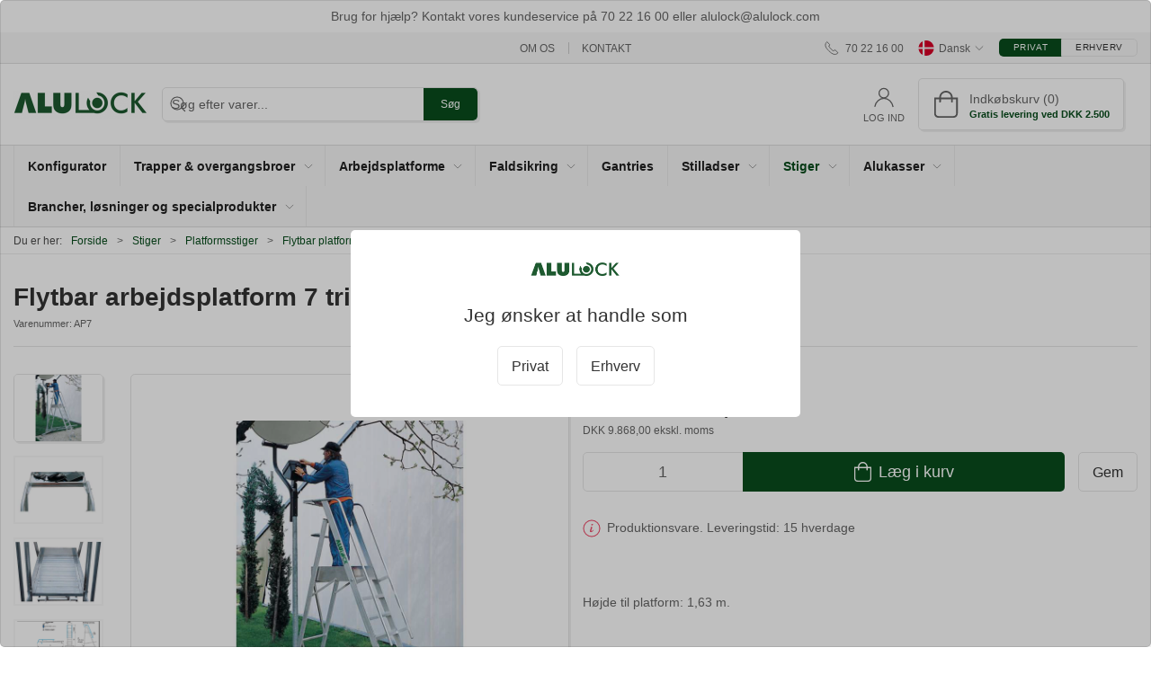

--- FILE ---
content_type: text/html; charset=utf-8
request_url: https://www.alulock.com/da/flytbar-platform/flytbar-arbejdsplatform-7-trin
body_size: 14333
content:
<!DOCTYPE html>
<html lang="da">

<head>
  <meta charset="UTF-8">
  <meta name="viewport" content="width=device-width, initial-scale=1.0">
  <title>Alulock &#x2013; din professionelle partner indenfor arbejdsplatforme</title>

<meta name="description" content="Her finder du et stort sortiment af arbejdsplatforme til et hvert form&#xE5;l. Kontakt Alulock &#x2013; vores salgskonsulenter er landsd&#xE6;kkende. " />
<meta name="keywords" content="Arbejdsplatform, st&#xE5;platform, flytbar platform, lagerstiger, transportabel platform, arbejdsbuk, repos, arbejdstrappe, adgangstrappe, alubuk, skamler i tr&#xE6;, skamler i aluminium, godkendte platforme, let arbejdsplatform, arbejds stige, stigekursus, lille platform, elefantfod,   H&#xE5;ndv&#xE6;rkerplatform, stor platform" />
<meta name="author" content="" />
<meta name="publisher" content="Alulock Aps" />
<link rel="canonical" href="https://www.alulock.com/da/flytbar-platform/flytbar-arbejdsplatform-7-trin" />
<meta property="og:title" content="Alulock &#x2013; din professionelle partner indenfor arbejdsplatforme" />
<meta property="og:description" content="Her finder du et stort sortiment af arbejdsplatforme til et hvert form&#xE5;l. Kontakt Alulock &#x2013; vores salgskonsulenter er landsd&#xE6;kkende. " />
<meta property="og:url" content="https://www.alulock.com/da/flytbar-platform/flytbar-arbejdsplatform-7-trin" />
  <meta property="og:image" content="/image/4b5b1bbb-ebe4-4a6d-997e-51b9669c82a2/flytbar-arbejdsplatform-7-trin_hoejde-1.63-meter_1.jpg/default" />
  <meta name="twitter:card" content="summary_large_image" />

  <link rel="shortcut icon" type="image/png" href="/media/phcpu5mm/fritlagt-kopi.png">


  <!-- Cbx && UIkit CSS -->
  <link rel="stylesheet" href="/css/dist/cbx.css" />

      <script type="text/javascript" nonce="">

      var consentFunctional = [];
      var consentStatistic = [];
      var consentMarketing = [];
      var consentConditional = [];

      window.consent = {
        functional: false,
        statistics: false,
        marketing: false,
      };

      function loadScript(src, id, async) {
        var head = document.getElementsByTagName('head')[0],
          script = document.createElement('script');

        script.type = 'text/javascript';
        script.id = id;
        script.async = async;
        script.src = src;
        head.appendChild(script);
      }

    </script>
<!-- Global site tag (gtag.js) - Google Analytics -->
<script nonce="" >
  window.dataLayer = window.dataLayer || [];
  function gtag() { dataLayer.push(arguments); }
  gtag('consent', 'default', {
    'ad_user_data': 'denied',
    'ad_personalization': 'denied',
    'ad_storage': 'denied',
    'analytics_storage': 'denied',
    'wait_for_update': 500,
  });
  gtag('set', 'ads_data_redaction', true);
  gtag('js', new Date());
gtag('config', 'G-3PWLQ1BH8C');</script>
  <script nonce="">
    consentConditional.push(function () {
      function gtag() { dataLayer.push(arguments); }

      gtag('consent', 'update', {
        ad_user_data: window.consent.marketing ? 'granted' : 'denied',
        ad_personalization: window.consent.marketing ? 'granted' : 'denied',
        ad_storage: window.consent.marketing ? 'granted' : 'denied',
        analytics_storage: window.consent.statistics ? 'granted' : 'denied'
      });

      loadScript('https://www.googletagmanager.com/gtag/js?id=G-3PWLQ1BH8C', false)
    });
  </script>

<!-- Google Tag Manager -->
<script nonce="">(function(w,d,s,l,i){w[l]=w[l]||[];w[l].push({'gtm.start':
new Date().getTime(),event:'gtm.js'});var f=d.getElementsByTagName(s)[0],
j=d.createElement(s),dl=l!='dataLayer'?'&l='+l:'';j.async=true;j.src=
'https://www.googletagmanager.com/gtm.js?id='+i+dl;var n=d.querySelector('[nonce]');
n&&j.setAttribute('nonce',n.nonce||n.getAttribute('nonce'));f.parentNode.insertBefore(j,f);
})(window,document,'script','dataLayer','GTM-KQJG45R');</script>
<!-- End Google Tag Manager -->
<!-- Start of Sleeknote signup and lead generation tool - www.sleeknote.com -->
<script nonce="" id='sleeknoteScript' type='text/javascript'>
    (function () {        var sleeknoteScriptTag = document.createElement('script');
        sleeknoteScriptTag.type = 'text/javascript';
        sleeknoteScriptTag.charset = 'utf-8';
        sleeknoteScriptTag.src = ('//sleeknotecustomerscripts.sleeknote.com/16305.js');
        var s = document.getElementById('sleeknoteScript'); 
       s.parentNode.insertBefore(sleeknoteScriptTag, s); 
   })();
</script>
<!-- End of Sleeknote signup and lead generation tool - www.sleeknote.com --> 

<script nonce="">
    (function (h, o, t, j, a, r) {
        h.hj = h.hj || function () { (h.hj.q = h.hj.q || []).push(arguments) };
        h._hjSettings = { hjid: 1292297, hjsv: 6 };
        a = o.getElementsByTagName('head')[0];
        r = o.createElement('script'); r.async = 1;
        r.src = t + h._hjSettings.hjid + j + h._hjSettings.hjsv;
        a.appendChild(r);
    })(window, document, 'https://static.hotjar.com/c/hotjar-', '.js?sv=');
</script>


<script nonce="">
        (function(w,d,s,r,n){w.TrustpilotObject=n;w[n]=w[n]||function(){(w[n].q=w[n].q||[]).push(arguments)};
            a=d.createElement(s);a.async=1;a.src=r;a.type='text/java'+s;f=d.getElementsByTagName(s)[0];
            f.parentNode.insertBefore(a,f)})(window,document,'script', 'https://invitejs.trustpilot.com/tp.min.js', 'tp');
            tp('register', '4oANERdZFiRfId6a');
</script>

<!-- TrustBox script -->
<script nonce="" type="text/javascript" src="//widget.trustpilot.com/bootstrap/v5/tp.widget.bootstrap.min.js" async></script>
<!-- End TrustBox script -->

<!-- Trailhub -->
<script nonce="" type="text/javascript">!function(){"use strict";var e;(e=window.Trailhub=window.Trailhub||[]).initialized||(e.invoked?window.console&&console.error&&console.error("Please only load the Trailhub script once."):(e.invoked=!0,e.load=function(e){var t=document.createElement("script");t.id="trailhub",t.type="text/javascript",t.async=!0,t.src="https://cdn.trailhub.io/"+e+"/trailhub.js";var i=document.getElementsByTagName("script")[0];i.parentNode.insertBefore(t,i)},e.LOADER_VERSION="1.0.1",e.load("fce616d12290c672")))}();</script>
<!-- End Trailhub --><style type="text/css" nonce="">
  :root {

    --primary-color: #084D1C;
    --primary-color-hue: 137.3913;
    --primary-color-saturation: 81.17647%;
    --primary-color-lightness: 16.66667%;
    --primary-lighten-5: 21.66667%;
--primary-lighten-8: 24.66667%;
--primary-lighten-10: 26.66667%;
--primary-lighten-13: 29.66667%;
--primary-lighten-17: 33.66667%;
--primary-lighten-20: 36.66667%;
--primary-lighten-22: 38.66667%;
--primary-lighten-27: 43.66667%;
--primary-lighten-30: 46.66667%;
--primary-lighten-35: 51.66667%;
--primary-lighten-40: 56.66667%;
--primary-lighten-55: 71.66667%;
--primary-lighten-60: 76.66667%;
--primary-lighten-70: 86.66667%;
--primary-lighten-80: 96.66667%;
--primary-lighten-90: 100%;
--primary-lighten-95: 100%;
--primary-lighten-97: 100%;
--primary-lighten-100: 100%;
--primary-darken-5: 11.66667%;
--primary-darken-8: 8.66667%;
--primary-darken-10: 6.66667%;
--primary-darken-13: 3.66667%;
--primary-darken-17: 0%;
--primary-darken-20: 0%;
--primary-darken-22: 0%;
--primary-darken-27: 0%;
--primary-darken-30: 0%;
--primary-darken-35: 0%;
--primary-darken-40: 0%;
--primary-darken-55: 0%;
--primary-darken-60: 0%;
--primary-darken-70: 0%;
--primary-darken-80: 0%;
--primary-darken-90: 0%;
--primary-darken-95: 0%;
--primary-darken-97: 0%;
--primary-darken-100: 0%;

    --black-color: #000000;
    --black-color-hue: 0;
    --black-color-saturation: 0%;
    --black-color-lightness: 0%;
    --black-lighten-5: 5%;
--black-lighten-8: 8%;
--black-lighten-10: 10%;
--black-lighten-13: 13%;
--black-lighten-17: 17%;
--black-lighten-20: 20%;
--black-lighten-22: 22%;
--black-lighten-27: 27%;
--black-lighten-30: 30%;
--black-lighten-35: 35%;
--black-lighten-40: 40%;
--black-lighten-55: 55%;
--black-lighten-60: 60%;
--black-lighten-70: 70%;
--black-lighten-80: 80%;
--black-lighten-90: 90%;
--black-lighten-95: 95%;
--black-lighten-97: 97%;
--black-lighten-100: 100%;
--black-darken-5: 0%;
--black-darken-8: 0%;
--black-darken-10: 0%;
--black-darken-13: 0%;
--black-darken-17: 0%;
--black-darken-20: 0%;
--black-darken-22: 0%;
--black-darken-27: 0%;
--black-darken-30: 0%;
--black-darken-35: 0%;
--black-darken-40: 0%;
--black-darken-55: 0%;
--black-darken-60: 0%;
--black-darken-70: 0%;
--black-darken-80: 0%;
--black-darken-90: 0%;
--black-darken-95: 0%;
--black-darken-97: 0%;
--black-darken-100: 0%;

    --global-color: #666666;
    --global-color-hue: 0;
    --global-color-saturation: 0%;
    --global-color-lightness: 40%;
    --global-lighten-5: 45%;
--global-lighten-8: 48%;
--global-lighten-10: 50%;
--global-lighten-13: 53%;
--global-lighten-17: 57%;
--global-lighten-20: 60%;
--global-lighten-22: 62%;
--global-lighten-27: 67%;
--global-lighten-30: 70%;
--global-lighten-35: 75%;
--global-lighten-40: 80%;
--global-lighten-55: 95%;
--global-lighten-60: 100%;
--global-lighten-70: 100%;
--global-lighten-80: 100%;
--global-lighten-90: 100%;
--global-lighten-95: 100%;
--global-lighten-97: 100%;
--global-lighten-100: 100%;
--global-darken-5: 35%;
--global-darken-8: 32%;
--global-darken-10: 30%;
--global-darken-13: 27%;
--global-darken-17: 23%;
--global-darken-20: 20%;
--global-darken-22: 18%;
--global-darken-27: 13%;
--global-darken-30: 10%;
--global-darken-35: 5%;
--global-darken-40: 0%;
--global-darken-55: 0%;
--global-darken-60: 0%;
--global-darken-70: 0%;
--global-darken-80: 0%;
--global-darken-90: 0%;
--global-darken-95: 0%;
--global-darken-97: 0%;
--global-darken-100: 0%;

    --success-color: #084D1C;
    --success-color-hue: 137.3913;
    --success-color-saturation: 81.17647%;
    --success-color-lightness: 16.66667%;
    --success-lighten-5: 21.66667%;
--success-lighten-8: 24.66667%;
--success-lighten-10: 26.66667%;
--success-lighten-13: 29.66667%;
--success-lighten-17: 33.66667%;
--success-lighten-20: 36.66667%;
--success-lighten-22: 38.66667%;
--success-lighten-27: 43.66667%;
--success-lighten-30: 46.66667%;
--success-lighten-35: 51.66667%;
--success-lighten-40: 56.66667%;
--success-lighten-55: 71.66667%;
--success-lighten-60: 76.66667%;
--success-lighten-70: 86.66667%;
--success-lighten-80: 96.66667%;
--success-lighten-90: 100%;
--success-lighten-95: 100%;
--success-lighten-97: 100%;
--success-lighten-100: 100%;
--success-darken-5: 11.66667%;
--success-darken-8: 8.66667%;
--success-darken-10: 6.66667%;
--success-darken-13: 3.66667%;
--success-darken-17: 0%;
--success-darken-20: 0%;
--success-darken-22: 0%;
--success-darken-27: 0%;
--success-darken-30: 0%;
--success-darken-35: 0%;
--success-darken-40: 0%;
--success-darken-55: 0%;
--success-darken-60: 0%;
--success-darken-70: 0%;
--success-darken-80: 0%;
--success-darken-90: 0%;
--success-darken-95: 0%;
--success-darken-97: 0%;
--success-darken-100: 0%;

    --notice-color: #f8f816;
    --notice-color-hue: 60;
    --notice-color-saturation: 94.16667%;
    --notice-color-lightness: 52.94118%;
    --notice-lighten-5: 57.94118%;
--notice-lighten-8: 60.94118%;
--notice-lighten-10: 62.94118%;
--notice-lighten-13: 65.94118%;
--notice-lighten-17: 69.94118%;
--notice-lighten-20: 72.94118%;
--notice-lighten-22: 74.94118%;
--notice-lighten-27: 79.94118%;
--notice-lighten-30: 82.94118%;
--notice-lighten-35: 87.94118%;
--notice-lighten-40: 92.94118%;
--notice-lighten-55: 100%;
--notice-lighten-60: 100%;
--notice-lighten-70: 100%;
--notice-lighten-80: 100%;
--notice-lighten-90: 100%;
--notice-lighten-95: 100%;
--notice-lighten-97: 100%;
--notice-lighten-100: 100%;
--notice-darken-5: 47.94118%;
--notice-darken-8: 44.94118%;
--notice-darken-10: 42.94118%;
--notice-darken-13: 39.94118%;
--notice-darken-17: 35.94118%;
--notice-darken-20: 32.94118%;
--notice-darken-22: 30.94118%;
--notice-darken-27: 25.94118%;
--notice-darken-30: 22.94118%;
--notice-darken-35: 17.94118%;
--notice-darken-40: 12.94118%;
--notice-darken-55: 0%;
--notice-darken-60: 0%;
--notice-darken-70: 0%;
--notice-darken-80: 0%;
--notice-darken-90: 0%;
--notice-darken-95: 0%;
--notice-darken-97: 0%;
--notice-darken-100: 0%;

    --warning-color: #faa05a;
    --warning-color-hue: 26.25;
    --warning-color-saturation: 94.11765%;
    --warning-color-lightness: 66.66667%;
    --warning-lighten-5: 71.66667%;
--warning-lighten-8: 74.66667%;
--warning-lighten-10: 76.66667%;
--warning-lighten-13: 79.66667%;
--warning-lighten-17: 83.66667%;
--warning-lighten-20: 86.66667%;
--warning-lighten-22: 88.66667%;
--warning-lighten-27: 93.66667%;
--warning-lighten-30: 96.66667%;
--warning-lighten-35: 100%;
--warning-lighten-40: 100%;
--warning-lighten-55: 100%;
--warning-lighten-60: 100%;
--warning-lighten-70: 100%;
--warning-lighten-80: 100%;
--warning-lighten-90: 100%;
--warning-lighten-95: 100%;
--warning-lighten-97: 100%;
--warning-lighten-100: 100%;
--warning-darken-5: 61.66667%;
--warning-darken-8: 58.66667%;
--warning-darken-10: 56.66667%;
--warning-darken-13: 53.66667%;
--warning-darken-17: 49.66667%;
--warning-darken-20: 46.66667%;
--warning-darken-22: 44.66667%;
--warning-darken-27: 39.66667%;
--warning-darken-30: 36.66667%;
--warning-darken-35: 31.66667%;
--warning-darken-40: 26.66667%;
--warning-darken-55: 11.66667%;
--warning-darken-60: 6.66667%;
--warning-darken-70: 0%;
--warning-darken-80: 0%;
--warning-darken-90: 0%;
--warning-darken-95: 0%;
--warning-darken-97: 0%;
--warning-darken-100: 0%;

    --danger-color: #f0506e;
    --danger-color-hue: 348.75;
    --danger-color-saturation: 84.21053%;
    --danger-color-lightness: 62.7451%;
    --danger-lighten-5: 67.7451%;
--danger-lighten-8: 70.7451%;
--danger-lighten-10: 72.7451%;
--danger-lighten-13: 75.7451%;
--danger-lighten-17: 79.7451%;
--danger-lighten-20: 82.7451%;
--danger-lighten-22: 84.7451%;
--danger-lighten-27: 89.7451%;
--danger-lighten-30: 92.7451%;
--danger-lighten-35: 97.7451%;
--danger-lighten-40: 100%;
--danger-lighten-55: 100%;
--danger-lighten-60: 100%;
--danger-lighten-70: 100%;
--danger-lighten-80: 100%;
--danger-lighten-90: 100%;
--danger-lighten-95: 100%;
--danger-lighten-97: 100%;
--danger-lighten-100: 100%;
--danger-darken-5: 57.7451%;
--danger-darken-8: 54.7451%;
--danger-darken-10: 52.7451%;
--danger-darken-13: 49.7451%;
--danger-darken-17: 45.7451%;
--danger-darken-20: 42.7451%;
--danger-darken-22: 40.7451%;
--danger-darken-27: 35.7451%;
--danger-darken-30: 32.7451%;
--danger-darken-35: 27.7451%;
--danger-darken-40: 22.7451%;
--danger-darken-55: 7.7451%;
--danger-darken-60: 2.7451%;
--danger-darken-70: 0%;
--danger-darken-80: 0%;
--danger-darken-90: 0%;
--danger-darken-95: 0%;
--danger-darken-97: 0%;
--danger-darken-100: 0%;
  }



            .footer .uk-grid-divider > :not(.uk-first-column)::before,
            .footer .uk-grid-divider.uk-grid-stack > .uk-grid-margin::before { border-color: #FAF8F8 !important; }
          
            .footer,
            .footer .back-to-top .uk-icon-button { background-color: #084D1C !important; }
          
/* your custom css */
/*
.uk-grid:not(.uk-grid-stack) .tile-component-content-title {
    font-size: 14px;
}
*/

/* Custom magic tiles */
.the-box-custom .tile-component-split-background {
  /* flex: 1 0 auto; */
  background-size: contain;
}

@media (max-width: 960px) {
    .the-box-custom .tile-component-content-title {
      font-size: 24px;
    }
}

.the-box-custom .tile-component-content {
  flex: 0 1 auto;
  margin-bottom: 20px !important;
}

@media (max-width: 960px) {
  .checkout-cart .cart-actions .secondary-actions {
    flex-direction: row-reverse;
  }

  .checkout-cart .cart-actions .secondary-actions > * {
    flex: 1;
  }
}

.uk-lightbox.uk-lightbox-panel.uk-open {
    background-color: white;
}
</style>
  <!-- UIkit JS -->
  <script nonce="" src="/js/lib/uikit-3.21.16/js/uikit.min.js" ></script>
  <script nonce="" src="/js/lib/uikit-3.21.16/js/uikit-icons.min.js" ></script>
  <script nonce="" src="/js/assets/cbx-icons.js" ></script>
  <script nonce="" src="/js/dist/app.js?v=1"  defer></script>
</head>

<body class="theme-style-rounded b2c is-product product-ap7 category-path-root-6100 category-path-root-6010 category-path-root-4000 category-root-6100">

  <!-- Google Tag Manager (noscript) -->
<noscript><iframe src="https://www.googletagmanager.com/ns.html?id=GTM-KQJG45R"
height="0" width="0" style="display:none;visibility:hidden"></iframe></noscript>
<!-- End Google Tag Manager (noscript) -->


  


  <div id="cbx-vue-app">

      <!-- STICKY NAV -->
  <div id="header">
    <div class="page-header">
      
        <div class="header-notification uk-text-center uk-padding-small" >Brug for hjælp? Kontakt vores kundeservice på 70 22 16 00 eller alulock@alulock.com</div>


        <div class="top-navigation cbx-header-background-image uk-section uk-section-muted uk-padding-remove-vertical uk-visible@m">
    <div class="uk-container uk-container-large uk-flex uk-flex-between uk-flex-middle uk-position-relative">
      <div class="top-navigation-left uk-flex uk-flex-middle">
      </div>
      <div class="top-navigation-center uk-flex uk-position-center">
          <div class="uk-flex uk-flex-middle">  <div class="content-links uk-text-uppercase">
      <a href="/da/om-os">Om os</a>
      <a href="/da/om-os/kontakt">Kontakt</a>
  </div>

</div>
      </div>
      <div class="top-navigation-right uk-flex uk-flex-middle">
          <div class="uk-flex uk-flex-middle">  <span class="uk-margin-xsmall-right" uk-icon="icon: receiver"></span>
  <span>70 22 16 00</span>
</div>
          <div class="uk-flex uk-flex-middle">  <div class="site-selector uk-flex">
    <button class="uk-button uk-button-link uk-flex" type="button"><span class="uk-preserve" uk-icon="lang-da" style="width:20px;height:18px;"></span> Dansk <span uk-icon="icon: chevron-down; ratio: 0.7" style="width:14px;height:18px;"></span></button>
    <div class="uk-padding uk-dropdown" uk-dropdown="mode: click">
      <ul class="uk-nav uk-dropdown-nav">
          <li><a href="/se"><span class="uk-preserve" uk-icon="lang-se"></span> Svenska</a></li>
          <li><a href="/no"><span class="uk-preserve" uk-icon="lang-no"></span> Norsk</a></li>
          <li><a href="/de"><span class="uk-preserve" uk-icon="lang-de"></span> Deutsch</a></li>
          <li><a href="/en"><span class="uk-preserve" uk-icon="lang-en"></span> English</a></li>
      </ul>
    </div>
  </div>
</div>
          <div class="uk-flex uk-flex-middle">
                    <div class="customer-profile-selector-container">
                        <div is="customer-profile-selector"
                            class="customer-profile-selector uk-button-group uk-preserve"
                            b2c-text="Privat"
                            b2b-text="Erhverv"
                        >
                            <button class="uk-button uk-button-default ">
                                Privat
                            </button>
                            <button class="uk-button uk-button-default ">
                                Erhverv
                            </button>
                        </div>
                    </div>
                </div>
      </div>
    </div>
  </div>

      <!-- MAIN NAV -->
      <div class="cbx-navbar-sticky cbx-header-background">
      <nav class="uk-navbar-container navbar-main uk-visible@m">
        <div class="uk-container uk-container-large uk-navbar" uk-navbar="mode: click;">
          <div class="uk-navbar-left">
              <a class="uk-navbar-item uk-logo" href="/da" aria-label="DA">
 <img alt="" src="/media/py3fiswu/alulock-logo.png?width=300&upscale=false" width="300" height="62" />               </a>
              <div class="uk-padding uk-padding-remove-vertical">
                  <div
      is="global-search-overlay-v2"
      :view-type="'desktop'"
      placeholder-text="S&#xF8;g efter varer..."
      action-text="S&#xF8;g"
      class="global-search-overlay uk-search uk-search-default"
  >
    <div class="uk-button-group">
      <div class="uk-width-expand">
        <span uk-search-icon></span>
        <input
            class="uk-search-input"
            type="search"
            placeholder="S&#xF8;g efter varer..."
            tabindex="-1"
            style="padding-left: 34px;border:0;"
        />
      </div>
      <button
          class="uk-button uk-button-primary uk-padding uk-padding-remove-vertical"
          tabindex="-1">
        S&#xF8;g
      </button>
    </div>
  </div>

              </div>
          </div>
          <div class="uk-navbar-right">
            <ul class="uk-navbar-nav">
                <li is="top-login"
                    class="top-login"
                    login-text="Log ind"
                    dashboard-url="/da/kundeomrade"
                    sign-out-url="/da/login?actionid=signout&signout=true">
                    <a
                        class="uk-flex uk-flex-column uk-text-center">
                        <span class="uk-margin-xsmall" uk-icon="icon: user; ratio: 1.2;" style="width:45px;height:24px"></span>
                        <span class="uk-text-xsmall">
                            Log ind
                        </span>
                    </a>
                </li>
<li is="top-cart" :item-count="0" primary-label="Indkøbskurv" delivery-text="Gratis levering ved DKK 2.500" class="uk-flex uk-flex-middle">
  <div class="top-cart-wrapper">
    <div class="uk-flex top-cart">
      <div class="uk-width-auto uk-flex uk-flex-middle">
        <span uk-icon="icon: fal-shopping-bag; ratio: 1.5" style="width:41px;height:30px"></span>
      </div>
      <div class="uk-width-expand">
        <div class="uk-margin-auto-right">
          Indkøbskurv (0)
        </div>
          <div>
            <div class="uk-text-xsmall uk-text-bold uk-text-primary">
              Gratis levering ved DKK 2.500
            </div>
          </div>
      </div>
    </div>
  </div>
</li>
            </ul>
          </div>
        </div>
      </nav>
      <!-- CATEGORY NAV -->
<nav class="uk-navbar-container navbar-categories cbx-mainnav-background cbx-mainnav-border" id="main-navigation">
  <div id="desktop-navigation" class="uk-container uk-container-large uk-visible@m" uk-navbar="dropbar: false; mode: click; boundary-align: true; align: left; offset: 1;">
      <div class="uk-navbar-left">
        <ul class="uk-navbar-nav">
<li class="">
  <a class="cbx-mainnav-text" href="/da/konfigurator" style="" >

    <span class="label" style="">Konfigurator</span>


  </a>
</li><li class="has-children">
  <a class="cbx-mainnav-text" href="/da/trapper" style="" >

    <span class="label" style="">Trapper &amp; overgangsbroer</span>


      <span uk-icon="icon: chevron-down; ratio: 0.7"></span>
  </a>
    <div class="uk-navbar-dropdown uk-width-1" data-id="root_5000" data-type="Category" data-expand="false" data-expand-limit="0">
            <div class="uk-navbar-dropdown-grid uk-grid uk-child-width-1-4">
        <div class="uk-width-1 uk-text-center"><div uk-spinner></div></div>
      </div>
    </div>
</li><li class="has-children">
  <a class="cbx-mainnav-text" href="/da/arbejdsplatforme" style="" >

    <span class="label" style="">Arbejdsplatforme</span>


      <span uk-icon="icon: chevron-down; ratio: 0.7"></span>
  </a>
    <div class="uk-navbar-dropdown uk-width-1" data-id="root_6000" data-type="Category" data-expand="false" data-expand-limit="0">
            <div class="uk-navbar-dropdown-grid uk-grid uk-child-width-1-4">
        <div class="uk-width-1 uk-text-center"><div uk-spinner></div></div>
      </div>
    </div>
</li><li class="has-children">
  <a class="cbx-mainnav-text" href="/da/faldsikring" style="" >

    <span class="label" style="">Faldsikring</span>


      <span uk-icon="icon: chevron-down; ratio: 0.7"></span>
  </a>
    <div class="uk-navbar-dropdown uk-width-1" data-id="root_9000" data-type="Category" data-expand="false" data-expand-limit="0">
            <div class="uk-navbar-dropdown-grid uk-grid uk-child-width-1-4">
        <div class="uk-width-1 uk-text-center"><div uk-spinner></div></div>
      </div>
    </div>
</li><li class="">
  <a class="cbx-mainnav-text" href="/da/brancher-losninger-og-specialprodukter/gantries-traversstiger" style="" >

    <span class="label" style="">Gantries</span>


  </a>
</li><li class="has-children">
  <a class="cbx-mainnav-text" href="/da/stilladser" style="" >

    <span class="label" style="">Stilladser</span>


      <span uk-icon="icon: chevron-down; ratio: 0.7"></span>
  </a>
    <div class="uk-navbar-dropdown uk-width-1" data-id="root_2000" data-type="Category" data-expand="false" data-expand-limit="0">
            <div class="uk-navbar-dropdown-grid uk-grid uk-child-width-1-4">
        <div class="uk-width-1 uk-text-center"><div uk-spinner></div></div>
      </div>
    </div>
</li><li class="has-children uk-active">
  <a class="cbx-mainnav-text" href="/da/stiger" style="" >

    <span class="label" style="">Stiger</span>


      <span uk-icon="icon: chevron-down; ratio: 0.7"></span>
  </a>
    <div class="uk-navbar-dropdown uk-width-1" data-id="root_4000" data-type="Category" data-expand="false" data-expand-limit="0">
            <div class="uk-navbar-dropdown-grid uk-grid uk-child-width-1-4">
        <div class="uk-width-1 uk-text-center"><div uk-spinner></div></div>
      </div>
    </div>
</li><li class="has-children">
  <a class="cbx-mainnav-text" href="/da/alukasser" style="" >

    <span class="label" style="">Alukasser</span>


      <span uk-icon="icon: chevron-down; ratio: 0.7"></span>
  </a>
    <div class="uk-navbar-dropdown uk-width-1" data-id="root_7000" data-type="Category" data-expand="false" data-expand-limit="0">
            <div class="uk-navbar-dropdown-grid uk-grid uk-child-width-1-4">
        <div class="uk-width-1 uk-text-center"><div uk-spinner></div></div>
      </div>
    </div>
</li><li class="has-children uk-position-relative">
  <a class="cbx-mainnav-text" href="/da/brancher-losninger-og-specialprodukter" style="" >

    <span class="label" style="">Brancher, l&#xF8;sninger og specialprodukter</span>


      <span uk-icon="icon: chevron-down; ratio: 0.7"></span>
  </a>
    <div class="uk-navbar-dropdown" data-id="1957" data-type="Content" data-expand="false" data-expand-limit="4">
            <div class="uk-navbar-dropdown-grid uk-grid">
        <div class="uk-width-1 uk-text-center"><div uk-spinner></div></div>
      </div>
    </div>
</li>        </ul>
      </div>
  </div>
</nav>
      <div class="uk-hidden@m" uk-navbar>
        <div class="mobile-header cbx-header-background">
          <div class="mobile-header-top-row">
            <a href="/da" class="mobile-header-top-row-logo-container" aria-label="DA">
 <img alt="" src="/media/py3fiswu/alulock-logo.png?width=300&upscale=false" width="300" height="62" />             </a>
            <div class="flex uk-hidden-print"></div>
            <div is="mobile-header-top-actions" class="mobile-header-top-row-actions uk-hidden-print" login-text="Log ind" cart-text="Kurv">
                <div class="mobile-header-top-row-actions-item">
                  <div class="icon-container">
                    <svg viewBox="0 0 22 23" xmlns="http://www.w3.org/2000/svg">
                      <path d="M11 2.125C13.6211 2.125 15.8125 4.31641 15.8125 6.9375C15.8125 9.60156 13.6211 11.75 11 11.75C8.33594 11.75 6.1875 9.60156 6.1875 6.9375C6.1875 4.31641 8.33594 2.125 11 2.125ZM16.5 15.875C18.7344 15.875 20.625 17.7656 20.625 20V21.375H1.375V20C1.375 17.7656 3.22266 15.875 5.5 15.875C9.15234 15.875 8.37891 16.5625 11 16.5625C13.5781 16.5625 12.8047 15.875 16.5 15.875ZM11 0.75C7.5625 0.75 4.8125 3.54297 4.8125 6.9375C4.8125 10.375 7.5625 13.125 11 13.125C14.3945 13.125 17.1875 10.375 17.1875 6.9375C17.1875 3.54297 14.3945 0.75 11 0.75ZM16.5 14.5C12.5039 14.5 13.4492 15.1875 11 15.1875C8.55078 15.1875 9.45312 14.5 5.5 14.5C2.44922 14.5 0 16.9922 0 20V21.375C0 22.1484 0.601562 22.75 1.375 22.75H20.625C21.3555 22.75 22 22.1484 22 21.375V20C22 16.9922 19.5078 14.5 16.5 14.5Z" />
                    </svg>
                  </div>
                  Log ind
                </div>
                <div class="mobile-header-top-row-actions-item">
                  <div class="icon-container">
                    <svg viewBox="0 0 26 20" xmlns="http://www.w3.org/2000/svg">
                      <path d="M24.8594 7H21.5508L15.5352 0.382818C15.2773 0.0820363 14.8477 0.0820363 14.5898 0.339849C14.2891 0.597661 14.2891 1.02735 14.5469 1.28516L19.7031 7H6.25391L11.4102 1.28516C11.668 1.02735 11.668 0.597661 11.3672 0.339849C11.1094 0.0820363 10.6797 0.0820363 10.4219 0.382818L4.40625 7H1.14062C0.839844 7 0.625 7.25782 0.625 7.51563V7.85938C0.625 8.16016 0.839844 8.375 1.14062 8.375H1.82812L3.11719 17.6133C3.24609 18.6445 4.10547 19.375 5.13672 19.375H20.8203C21.8516 19.375 22.7109 18.6445 22.8398 17.6133L24.1289 8.375H24.8594C25.1172 8.375 25.375 8.16016 25.375 7.85938V7.51563C25.375 7.25782 25.1172 7 24.8594 7ZM21.5078 17.4414C21.4219 17.7852 21.1641 18 20.8203 18H5.13672C4.79297 18 4.53516 17.7852 4.44922 17.4414L3.20312 8.375H22.7539L21.5078 17.4414ZM13.6875 10.7813C13.6875 10.4375 13.3438 10.0938 13 10.0938C12.6133 10.0938 12.3125 10.4375 12.3125 10.7813V15.5938C12.3125 15.9805 12.6133 16.2813 13 16.2813C13.3438 16.2813 13.6875 15.9805 13.6875 15.5938V10.7813ZM18.5 10.7813C18.5 10.4375 18.1562 10.0938 17.8125 10.0938C17.4258 10.0938 17.125 10.4375 17.125 10.7813V15.5938C17.125 15.9805 17.4258 16.2813 17.8125 16.2813C18.1562 16.2813 18.5 15.9805 18.5 15.5938V10.7813ZM8.875 10.7813C8.875 10.4375 8.53125 10.0938 8.1875 10.0938C7.80078 10.0938 7.5 10.4375 7.5 10.7813V15.5938C7.5 15.9805 7.80078 16.2813 8.1875 16.2813C8.53125 16.2813 8.875 15.9805 8.875 15.5938V10.7813Z" />
                    </svg>
                  </div>
                  Kurv
                </div>
            </div>
          </div>
          <div class="mobile-header-bottom-container">
            <mobile-header-bottom></mobile-header-bottom>
          </div>
        </div>
      </div>
      </div>
    </div>
  </div>
  <!--<div class="uk-background-default uk-hidden@m" id="mobile-search">
      <div
      is="global-search-overlay-v2"
      :view-type="'mobile'"
      placeholder-text="S&#xF8;g efter varer..."
      action-text="S&#xF8;g"
      class="global-search-overlay uk-search uk-search-default"
  >
    <div class="uk-button-group">
      <div class="uk-width-expand">
        <span uk-search-icon></span>
        <input
            class="uk-search-input"
            type="search"
            placeholder="S&#xF8;g efter varer..."
            tabindex="-1"
            style="padding-left: 34px;border:0;"
        />
      </div>
      <button
          class="uk-button uk-button-primary uk-padding uk-padding-remove-vertical"
          tabindex="-1">
        S&#xF8;g
      </button>
    </div>
  </div>

  </div>-->



    <!-- BREADCRUMB -->
<div class="breadcrumb">
  <div class="uk-container uk-container-large">
    <ul class="uk-breadcrumb">
      <li class="uk-prefix-column"><span>Du er her:</span></li>
          <li><a href="/da">Forside</a></li>
          <li><a href="/da/stiger">Stiger</a></li>
          <li><a href="/da/platformsstiger">Platformsstiger</a></li>
          <li><a href="/da/flytbar-platform">Flytbar platform</a></li>
          <li>
              <h1 class="uk-text-bold uk-display-inline-block uk-margin-remove">Flytbar arbejdsplatform 7 trin.</h1>
          </li>
    </ul>
  </div>
</div>
    <add-to-cart-modal></add-to-cart-modal>
    <customer-profile-modal></customer-profile-modal>

    

    <div class="product-details uk-margin-large-bottom uk-margin-medium-top">
  <div class="umb-grid">
            <div class="uk-container uk-container-large">
              <div >
                <div  uk-grid>
<div class="uk-width-1-1@m">
  <div >
    <div >
<div class="uk-grid-column ">

<div class="uk-margin-large-bottom">
  <span class="product-details-title uk-h2 uk-text-bold">Flytbar arbejdsplatform 7 trin.</span><br />
    <small is="details-itemnumber" item-no-text="Varenummer">
      Varenummer: <span class="uk-text-uppercase">AP7</span>
    </small>
  <hr />
</div>

      </div>
    </div>
  </div>
</div>
</div>

              </div>
            </div>
            <div class="uk-container uk-container-large">
              <div >
                <div  uk-grid>
<div class="uk-width-1-2@m">
  <div >
    <div >
<div class="uk-grid-column ">

<div class="uk-flex uk-flex-center uk-position-relative" style="margin-bottom:auto;aspect-ratio:1024 / 768;">
  <div is="product-images" class="product-images uk-flex uk-flex-1" :image-width="1024" :image-height="768" :thumbnail-width="400" :thumbnail-height="300">
    <div class="product-images-grid has-media-browser">
      <div class="product-images-main-area">
        <div class="uk-flex uk-flex-1">
          <a href="/image/4b5b1bbb-ebe4-4a6d-997e-51b9669c82a2/flytbar-arbejdsplatform-7-trin_hoejde-1.63-meter_1.jpg/large" class="uk-flex uk-flex-1 uk-flex-center cbx-border uk-position-relative active-product-image-container" data-type="image">
            <img alt="Flytbar arbejdsplatform 7 trin." src="/image/4b5b1bbb-ebe4-4a6d-997e-51b9669c82a2/flytbar-arbejdsplatform-7-trin_hoejde-1.63-meter_1.jpg/default" width="1024" height="768" class="uk-flex uk-flex-1 active-product-image" />
          </a>
        </div>
      </div>
    </div>
  </div>
    <details-discount></details-discount>
</div>

      </div>
    </div>
  </div>
</div>
<div class="uk-width-1-2@m">
  <div >
    <div >
<div class="uk-grid-column ">

<div>
  <div class="uk-margin">
      <div style="min-height:68px">
      <div is="details-price" class="product-price" sts-text="Standard salgspris" incvat-text="inkl. moms" exvat-text="ekskl. moms">
        <div class="uk-text-small uk-text-muted">
            <span class="uk-invisible">.</span>
        </div>
        <div class="uk-text-bold">
          <span class="uk-h2 uk-text-bold">DKK 12.335,00</span>
            <span class="unit"> / STK</span>
        </div>
        <div class="uk-text-small uk-text-muted">
DKK 9.868,00 ekskl. moms        </div>
      </div>
      </div>
  </div>

  <variant-selector></variant-selector>

    <div style="min-height:44px">
      <details-bulk-discounts-add-to-cart ></details-bulk-discounts-add-to-cart>
    </div>

  <div>
      <div style="min-height:52.5px" class="uk-margin-large-top">
      <div is="details-stock" class="product-stock" >
        <ul class="uk-list">
          <li class="uk-margin-small">
            <span><span>&nbsp;</span></span>
          </li>
        </ul>
      </div>
      </div>
    <div class="uk-margin-large-top">
        <div class="product-short-description">
          Højde til platform: 1,63 m.
        </div>
          <br /><br />
        <a href="#product-details-tabs" data-cbx-toggle="scroll"><span class="uk-text-underline">Mere information</span> <span uk-icon="icon: chevron-down; ratio: 0.8"></span></a>
          <br /><br />
        <details-addon-products></details-addon-products>
    </div>
  </div>
</div>

      </div>
<div class="uk-grid-column ">

<details-related-products-compact ></details-related-products-compact>

      </div>
    </div>
  </div>
</div>
</div>

              </div>
            </div>
            <div class="uk-container uk-container-large">
              <div >
                <div  uk-grid>
<div class="uk-width-1-1@m">
  <div >
    <div >
<div class="uk-grid-column ">

  <div class="product-information uk-margin-large-top cbx-border">
    <div class="uk-grid-large" uk-grid>
      <div class="uk-width-auto@m uk-flex">
        <ul class="uk-tab uk-tab-left uk-width-1@s uk-width-medium@m" id="product-details-tabs" uk-tab="connect: #product-information-switcher">
            <li class="uk-active"><a class="uk-padding" href="#">Information</a></li>
            <li><a class="uk-padding" href="#">Specifikationer</a></li>
        </ul>
      </div>
      <div class="uk-width-expand">
        <ul id="product-information-switcher" class="uk-switcher uk-margin">
            <li class="uk-padding-large uk-overflow-auto uk-active">
              <div class="product-long-description">
                <p><strong>Egnet til</strong></p><ul><li>Dig, der &oslash;nsker en kompakt arbejdsplatform, der nemt kan skubbes rundt</li><li>Dig der har begr&aelig;nset plads i bredde</li></ul><p><strong>Beskrivelse</strong></p><p>Flytbar arbejdsplatform med stor 62 x 52 cm platform. Platformen kan nemt skubbes rundt, da den er udstyret med hjul. Platformen er udstyret med gel&aelig;nder og afl&aelig;gningsplads, hvilket g&oslash;r den ideel til lager, industri og produktionsmilj&oslash;er.</p><p>Platformen kan bruges til st&oslash;rre opgaver, da der er mulighed for at tage v&aelig;rkt&oslash;j og materialer med op. Trinene er 83 mm dybe med overfladebehandling og skridsikre. Platformen er monteret med bred stabilisator for neden, der g&oslash;r at den f&oslash;les stabil under selv de mest ekstreme brugssituationer.</p><p>Platformen er fremstillet i kraftige aluminiumsprofiler, der er svejst, boltet og nittet sammen. Dette g&oslash;r platformen st&aelig;rk og muligg&oslash;r at bruge den i kraftige og kr&aelig;vende milj&oslash;er.</p><p><strong>Fordele</strong></p><ul><li>Stor st&aring;platform</li><li>Kan skubbes rundt</li><li>Selv-l&aring;sende n&aring;r man st&aring;r p&aring; den</li><li>Gel&aelig;nder og afl&aelig;gningsplads til materialer og v&aelig;rkt&oslash;j</li><li>Skridsikre trin med overfladebehandling</li><li>Bred stabilisatorbund</li><li>Fremstillet i kraftige aluminiumsprofiler</li><li>Skridsikre stigesko</li></ul><p><strong>Tekniske data</strong></p><ul><li>Platformsh&oslash;jde: 1,63 m</li><li>Antal trin inkl. platform: 7</li><li>Platformsst&oslash;rrelse: 62 x 52&nbsp;cm</li><li>Trindybde: 83 mm</li><li>V&aelig;gt: 30 kg</li><li>Transportl&aelig;ngde: 2,90 m</li><li>Max belastning: 150 kg</li><li>Godkendelse: EN131-Professional</li></ul>
              </div>

                <noscript>
                  <table class="uk-table uk-table-hover uk-table-divider uk-table-small uk-width-large@s uk-text-nowrap uk-margin-top">
                    <tbody>
                        <tr>
                          <td>Arbejdsh&#xF8;jde</td>
                          <td>3,63 m.</td>
                        </tr>
                        <tr>
                          <td>Materiale</td>
                          <td>Aluminium</td>
                        </tr>
                        <tr>
                          <td>Type</td>
                          <td>Arbejdsplatforme</td>
                        </tr>
                        <tr>
                          <td>Stigel&#xE6;ngde</td>
                          <td>2,9 m.</td>
                        </tr>
                        <tr>
                          <td>Trin</td>
                          <td>7</td>
                        </tr>
                    </tbody>
                  </table>
                </noscript>

            </li>
            <li class="uk-padding-large uk-overflow-auto">
                <table class="product-specifications uk-table uk-table-hover uk-table-divider uk-table-small uk-width-large@s uk-text-nowrap">
    <tbody>
        <tr>
          <td>Arbejdsh&#xF8;jde</td>
          <td>3,63 m.</td>
        </tr>
        <tr>
          <td>Materiale</td>
          <td>Aluminium</td>
        </tr>
        <tr>
          <td>Type</td>
          <td>Arbejdsplatforme</td>
        </tr>
        <tr>
          <td>Stigel&#xE6;ngde</td>
          <td>2,9 m.</td>
        </tr>
        <tr>
          <td>Trin</td>
          <td>7</td>
        </tr>
    </tbody>
  </table>

            </li>
        </ul>
      </div>
    </div>
  </div>


      </div>
    </div>
  </div>
</div>
</div>

              </div>
            </div>
  </div>
</div>


    <div class="footer uk-section uk-section-secondary uk-background-secondary uk-position-relative uk-hidden-print lazy">
  <div class="back-to-top uk-position-absolute uk-position-top-center uk-position-z-index"><a href="#" class="uk-icon-button" uk-scroll="offset: 0" uk-icon="chevron-up" title="Til toppen"></a></div>
  <div class="uk-container uk-container-large">
    <div class="uk-grid-match uk-grid-divider uk-child-width-1-3@m" uk-grid>
      <div class="footer-company">
        <div>
          <p class="uk-h2 uk-padding-remove">Alulock Aps</p>
          <p class="uk-margin-remove"></p>
          <p>
            <span class="footer-company-address">J&#xE6;ttevej 20, DK-4100 Ringsted - &#xC5;bent for kunder efter forudg&#xE5;ende aftale<br /></span>
            <span class="footer-company-phone"><a href="tel:70 22 16 00">70 22 16 00</a><br /></span>
            <span class="footer-company-email"><a href="mailto:alulock@alulock.com">alulock@alulock.com</a><br /></span>           
            <span class="footer-company-vatno">CVR 19 45 46 30</span>
          </p>
        </div>
      </div>
      <div class="footer-categories">
        <div class="" uk-grid>
          <div>
            <ul class="uk-nav">
                <li class="uk-nav-header">Katalog</li>
                    <li><a href="/da/stilladser">Stilladser</a></li>
                    <li><a href="/da/stiger">Stiger</a></li>
                    <li><a href="/da/trapper">Trapper &amp; overgangsbroer</a></li>
                    <li><a href="/da/arbejdsplatforme">Arbejdsplatforme</a></li>
                    <li><a href="/da/alukasser">Alukasser</a></li>
                    <li><a href="/da/faldsikring">Faldsikring</a></li>
            </ul>
          </div>
        </div>
      </div>
      <div class="footer-cms">
        <ul class="uk-nav uk-width-auto">
          <li class="uk-nav-header">Information</li>
            <li><a href="/da/om-os">Om os</a></li>
            <li><a href="/da/om-os/kontakt">Kontakt</a></li>
            <li><a href="/da/find-forhandler">Find forhandler</a></li>
          <li>
              <ul class="footer-so-me-links uk-iconnav uk-margin-medium-top">
      <li class="uk-padding-remove-left"><a href="https://www.facebook.com/alulock/" class="uk-icon-button" uk-icon="icon: facebook" title="Facebook" target="_blank"></a></li>
      <li><a href="https://www.linkedin.com/company/alulock/" class="uk-icon-button" uk-icon="icon: linkedin" title="LinkedIn" target="_blank"></a></li>
  </ul>

          </li>
        </ul>        
      </div>
    </div>
  </div>
</div>
<div class="footer-rights">
  <div class="uk-container uk-container-large uk-hidden-print">   
    <div class="uk-padding uk-padding-remove-horizontal" uk-grid>
      <div>
         &#xA9; 2026 Alulock Aps Alle rettigheder forbeholdes
      </div>
    </div>
  </div>
</div>

    <mobile-navigation-v2></mobile-navigation-v2>
    <go-to-product></go-to-product>

    <portal-target name="global-modal-area"></portal-target>

     
  </div>

  <script nonce="" >
  window.CbxApiContextKey = 'dbdb5aa6-92c1-447b-99e0-9ba34b29ce80';
  window.CbxTestSiteEnabled = false;
  window.CbxCulture = 'da-DK';
  window.CbxCurrency = 'DKK';
  window.CbxSignInStatus = false;
  window.CbxUserRole = 'User';
  window.CbxHomepage = '/da';
  window.CbxHomepageId = 'dbdb5aa6-92c1-447b-99e0-9ba34b29ce80';
  window.CbxProductsPageUrl = '/da/product-catalogue';
  window.CbxSearchPageUrl = '/da/produktsogning';
  window.CbxLoginPageUrl = '/da/login';
  window.CbxEnablePreferredDeliveryDate = true;
  window.CbxCheckoutpage = '/da/checkout';
  window.CbxCheckoutpageNext = '/da/checkout/afslut-kurv';
  window.CbxCurrentProductId = 'AP7';
  window.CbxCurrentCategoryId = 'root_6100';
  window.CbxSelectedVariantId = '';
  window.CbxCurrentCategoryPath = ["root_6100","root_6010","root_4000","root_root"];
  window.CbxShowCategoriesInMainNavigation = true;
  window.CbxEnableCustomMainNavigtaion = true;
  window.CbxEnablePurchaseFromLists = true;
  window.CbxEnableAddedToCartModal = true;
  window.CbxProductStockSettings = {"showvalues":true,"lowstocklimit":10,"maxvisiblestock":100,"allowpurchaseoos":true,"showdeliverymessageonlists":false};
  window.CbxProductListOptions = {"sortoptions":[{"label":"Sortering","value":"sortorder-asc"}],"selectedsortoption":"sortorder-asc","pagelimitoptions":[40,60],"selectedpagelimitoption":40};
  window.CbxEnableVouchers = false;
  window.CbxEnableSecondaryImage = true;
  window.CbxPlaceholderImage = '/media/py3fiswu/alulock-logo.png';
  window.CbxGmapsAPIKey = 'AIzaSyAgQAMhhLxBnS-6MTss4ELsmLMp2pYLPGo';
  window.CbxLogoImage = '/media/py3fiswu/alulock-logo.png';
  window.CbxAllowPurchase = true;
  window.CbxShowPrices = true;
  window.CbxDashboardUrl = '/da/kundeomrade';
  window.CbxRootCategoryId = 'root_root';
  window.CbxRootContentId = '1105';
  window.CbxCurrentContentParentId = '1107';
  window.CbxVariantSeparator = '/';
  window.CbxVariantDisplayOptions = {"columns":false,"expanded":false,"images":true,"selectboxes":false,"productlist":false};
  window.CbxEnableMagicSearch = true;
  window.CbxBulkOrderingReversed = false;
  window.CbxHideLogin = false;
  window.CbxEnableWishList = true;
  window.CbxEnableBestSellers = true;
  window.CbxEnableNewsletterSubscription = false;
  window.CbxEnableCustomerProfiles = true;
  window.CbxCustomerProfile = 0;
  window.CbxIncludeDescendantCategories = false;
  window.CbxDisableCatalogue = false;
  window.CbxContextCacheKey = '"eShopDKp"';
  window.CbxEnableCsvImport = false;
  window.CbxEnableEventTracking = true;
  window.CbxEnableFreeGifts = false;
  window.CbxStoreInformation = {"shopname":"Alulock","shopemail":"alulock@alulock.com","companyname":"Alulock Aps","companyaddress":"Jættevej 20, DK-4100 Ringsted - Åbent for kunder efter forudgående aftale","companyvatno":"19 45 46 30","companyphone":"70 22 16 00","companyemail":"alulock@alulock.com","companyopeninghours":[{"days":"Man - Fre","hours":"8 - 16","activefrom":null,"activeto":null}],"footersomelinks":[{"icon":"facebook","link":"https://www.facebook.com/alulock/","title":"Facebook"},{"icon":"linkedin","link":"https://www.linkedin.com/company/alulock/","title":"LinkedIn"}],"languages":[{"name":"Dansk","icon":"lang-da","url":"/da","current":true},{"name":"Svenska","icon":"lang-se","url":"/se","current":false},{"name":"Norsk","icon":"lang-no","url":"/no","current":false},{"name":"Deutsch","icon":"lang-de","url":"/de","current":false},{"name":"English","icon":"lang-en","url":"/en","current":false}]};

  /* TRANSLATIONS */
  window.CbxTranslations = {
    actions: {
      showMore: 'Vis flere'
    }
  };
</script>

      <script type="text/javascript" nonce="">

      function enableFunctional() {
        for (var i = 0; i < consentFunctional.length; i++) {
          consentFunctional[i]();
        }
      }
      function enableStatistics() {
        for (var i = 0; i < consentStatistic.length; i++) {
          consentStatistic[i]();
        }
      }
      function enableMarketing() {
        for (var i = 0; i < consentMarketing.length; i++) {
          consentMarketing[i]();
        }
        // video-embeds
        document.querySelectorAll('.video-embed iframe').forEach((item) => {
          if (item.dataset.src) {
            item.src = item.dataset.src;
            item.classList.add('consent-given');
          }
        });
      }
      function enableConditional() {
        for (var i = 0; i < consentConditional.length; i++) {
          consentConditional[i]();
        }
      }

    </script>
    <script id="CookieConsent" src="https://policy.app.cookieinformation.com/uc.js"  data-culture="DA"  type="text/javascript" data-gcm-version="2.0" nonce=""></script>
    <script type="text/javascript" nonce="">

      window.addEventListener('CookieInformationConsentGiven', function (event) {

        if (CookieInformation.getConsentGivenFor('cookie_cat_functional')) {
          enableFunctional();
        }
        if (CookieInformation.getConsentGivenFor('cookie_cat_statistic')) {
          enableStatistics();
        }
        if (CookieInformation.getConsentGivenFor('cookie_cat_marketing')) {
          enableMarketing();
        }

        window.consent = {
          functional: CookieInformation.getConsentGivenFor('cookie_cat_functional'),
          statistics: CookieInformation.getConsentGivenFor('cookie_cat_statistic'),
          marketing: CookieInformation.getConsentGivenFor('cookie_cat_marketing'),
        };
        enableConditional();

      }, false);

    </script>


  <script type="application/ld+json" nonce="">
{
  "@context": "https://schema.org",
  "@type": "Product",
  "productID": "AP7",
  "name": "Flytbar arbejdsplatform 7 trin.",
  "image": "/image/4b5b1bbb-ebe4-4a6d-997e-51b9669c82a2/flytbar-arbejdsplatform-7-trin_hoejde-1.63-meter_1.jpg/default",
  "description": "Egnet tilDig, der &oslash;nsker en kompakt arbejdsplatform, der nemt kan skubbes rundtDig der har begr&aelig;nset plads i breddeBeskrivelseFlytbar arbejdsplatform med stor 62 x 52 cm platform. Platformen kan nemt skubbes rundt, da den er udstyret med hjul. Platformen er udstyret med gel&aelig;nder og afl&aelig;gningsplads, hvilket g&oslash;r den ideel til lager, industri og produktionsmilj&oslash;er.Platformen kan bruges til st&oslash;rre opgaver, da der er mulighed for at tage v&aelig;rkt&os...",
  "sku": "AP7",
  "offers": {
    "@type": "Offer",
    "priceCurrency": "DKK",
    "price": "12335.00",
    "availability": "http://schema.org/OutOfStock"
  }
}
</script>
<script type="application/ld+json" nonce="">
{
  "@context": "https://schema.org",
  "@type": "BreadcrumbList",
  "itemListElement": [
    {
      "@type": "ListItem",
      "position": 0,
      "name": "Stiger",
      "item": "https://www.alulock.com/da/stiger"
    },
    {
      "@type": "ListItem",
      "position": 1,
      "name": "Platformsstiger",
      "item": "https://www.alulock.com/da/platformsstiger"
    },
    {
      "@type": "ListItem",
      "position": 2,
      "name": "Flytbar platform",
      "item": "https://www.alulock.com/da/flytbar-platform"
    },
    {
      "@type": "ListItem",
      "position": 3,
      "name": "Flytbar Arbejdsplatform 7 trin",
      "item": "https://www.alulock.com/da/flytbar-platform/flytbar-arbejdsplatform-7-trin"
    }
  ]
}
</script>

</body>

</html>

--- FILE ---
content_type: text/javascript
request_url: https://www.alulock.com/js/dist/2321.js?id=c197e9191289e424
body_size: 1682
content:
(self["webpackChunkwebsite_js"]=self["webpackChunkwebsite_js"]||[]).push([[2321],{91109:(t,e,a)=>{"use strict";a.r(e);var s=a(43481),i=a.n(s),o=a(2400),r=a.n(o),d=r()(i());d.push([t.id,".details-related-products-compact{padding:15px}.details-related-products-compact-list{display:flex;flex-direction:column;gap:15px}.details-related-products-compact-list-item{display:flex;flex:1;gap:15px;align-items:center}.details-related-products-compact-list-item .image{width:75px;height:75px;flex:none;position:relative;overflow:hidden;border:1px solid #0000001a}.details-related-products-compact-list-item .image img{position:absolute;left:50%;top:50%;transform:translate(-50%,-50%)}.details-related-products-compact-list-item .info{flex:1}.details-related-products-compact-list-item .info .name a{color:inherit}.details-related-products-compact-list-item .info .price{font-size:1.2rem;font-weight:600}.details-related-products-compact-list-item .action{flex:none;max-width:150px}.details-related-products-compact-list-item .action .add-to-cart-button .uk-icon{margin-right:5px}.details-related-products-compact-list-item .action .colli{display:none}.details-related-products-compact-list-item .action .out-of-stock-msg{font-weight:600;color:var(--warning-color)}@media(max-width:640px){.details-related-products-compact-list-item{display:grid;grid-template-columns:auto 1fr auto;gap:0}.details-related-products-compact-list-item .image{grid-column:1;grid-row:1/3}.details-related-products-compact-list-item .info{padding-left:15px}.details-related-products-compact-list-item .action{grid-column:2;grid-row:2;padding-left:15px}}",""]),e["default"]=d},32321:(t,e,a)=>{"use strict";a.r(e),a.d(e,{default:()=>h});var s=function(){var t=this,e=t._self._c;t._self._setupProxy;return t.translationsReady&&t.relatedProducts.length>0?e("div",{staticClass:"details-related-products-compact uk-overflow-auto cbx-border"},[e("div",{staticClass:"uk-h3"},[t._v(t._s(t.$t("product.related-products-compact",["Related products"])))]),e("div",{staticClass:"details-related-products-compact-list"},t._l(t.relatedProducts,(function(a){return e("div",{key:a.id,staticClass:"details-related-products-compact-list-item"},[e("div",{staticClass:"image"},[e("img",{attrs:{src:a.image,alt:""}})]),e("div",{staticClass:"info"},[a.showprices&&a.price?e("div",{staticClass:"price"},[t._v(t._s(t.getPrice(a.price)))]):t._e(),e("div",{staticClass:"name"},[a.hascategories?e("a",{attrs:{href:a.url}},[t._v(t._s(a.name))]):e("span",[t._v(t._s(a.name))])])]),e("div",{staticClass:"action"},[a.allowpurchase&&a.hasvariants?e("div",{staticClass:"add-to-cart uk-display-inline-block uk-width-1 uk-margin-small-top"},[e("a",{staticClass:"uk-button uk-button-primary uk-width-1",attrs:{href:a.url}},[e("span",{attrs:{"uk-icon":"icon: thumbnails"}}),e("span",[t._v(t._s(t.$t("product.show-variants",["Show variants"])))])])]):a.allowpurchase?e("AddToCartButton",{attrs:{sku:a.id,unit:a.unit,quantity:a.colli,colli:a.colli}}):a.stockmessage&&!a.stockmessage.instock?e("div",{staticClass:"out-of-stock-msg"},[t._v(t._s(a.stockmessage.message))]):t._e()],1)])})),0)]):t._e()},i=[],o=a(56318),r=a(70655),d=a(14391),l=a(99604),c=a(9274);let n=class extends d.w3{constructor(...t){super(...t),(0,o.Z)(this,"ps",new c.Z),(0,o.Z)(this,"relatedProducts",[])}get translationsReady(){return!0===this.$root.$data.translationsLoaded}get relatedProductIds(){return l.Z.VARIANTS?.length>0&&l.Z.SELECTED_VARIANT?.relatedproductscompact.length>0?l.Z.SELECTED_VARIANT?.relatedproductscompact:l.Z.PRODUCT?.relatedproductscompact??[]}getPrice(t){return t.showpricesincvat?t.priceincvat:t.priceexvat}async onRelatedProductsIdsChange(){this.relatedProductIds.length?this.relatedProducts=await this.ps.getProductsById(this.relatedProductIds):this.relatedProducts=[]}};(0,r.gn)([(0,d.RL)("relatedProductIds")],n.prototype,"onRelatedProductsIdsChange",null),n=(0,r.gn)([(0,d.wA)({name:"DetailsRelatedProductsCompact",components:{}})],n);var p=n,u=p,m=(a(38456),a(43736)),g=(0,m.Z)(u,s,i,!1,null,null,null),h=g.exports},38456:(t,e,a)=>{var s=a(91109);s.__esModule&&(s=s.default),"string"===typeof s&&(s=[[t.id,s,""]]),s.locals&&(t.exports=s.locals);var i=a(54402).Z;i("571db9cb",s,!0,{sourceMap:!1,shadowMode:!1})}}]);
//# sourceMappingURL=2321.js.map?id=c197e9191289e424

--- FILE ---
content_type: text/javascript; charset=utf-8
request_url: https://sleeknotecustomerscripts.sleeknote.com/16305.js
body_size: 2033
content:
(function(n,t,i,r){function f(t){clearTimeout(s);n[i].CustomerId=16305;n[i].DripAccountId=0;n[i].SleeknotePiwikSiteId=0;n[i].HideSleeknoteBadge=!1;n[i].SleeknoteGoals=[];n[i].DomainLimits={};n[i].CustomInitSettings={};n[i].SleekNotes=[{CampaignId:"6a6508be-7262-4eb1-bb48-cf2ff5c50636",SplitTestId:"",campaignName:"Arbejdsplatform_DK",campaignType:"simple",integrationName:"nointegration",Version:5,placement:[0,0],BoxAndBarAlignment:[12,12],SleeknoteType:"guide",SleeknoteId:"6a6508be-7262-4eb1-bb48-cf2ff5c50636",CustomerId:"16305",steps:[{"Form--1":{name:"Form--1",type:"form",alternativeTypes:"form,pure",attach:"left",distanceFromEdge:10,success:"Success--1",redirect:"https://www.alulock.com/da/brancher-losninger-og-specialprodukter/alulock-konfigurator"}},{"Form--1":{name:"Form--1",type:"form",alternativeTypes:"form,pure",attach:"left",relativeWidth:100,success:"Success--1",redirect:"https://www.alulock.com/da/brancher-losninger-og-specialprodukter/alulock-konfigurator"}}],rules:{display:[1,2],showCount:4,visited:{targeting:!0,options:!0},triggers:[{type:3,value:!0}],groups:[{groupAnd:!0,conditionAnd:!0,conditions:[]},{groupAnd:!0,conditionAnd:!1,conditions:[]}]},hasGeo:!1,Hostname:"alulock.com",summaryId:"46f8f9e3-9867-44ce-a4c4-be3da6805bb1",advOptions:[],locale:"da",timeZone:"Europe/Copenhagen",targeting:{root:{children:{include:{children:{contains:{relationOperator:"OR",values:{arbejdsplatforme:"arbejdsplatforme","mobil-trappe-med-lodret-ryg-og-platform":"mobil-trappe-med-lodret-ryg-og-platform","mobile-overgangsbroer":"mobile-overgangsbroer",platformstrapper:"platformstrapper",tankvognsstiger:"tankvognsstiger",overgangsbroer:"overgangsbroer","mobil-overgangsplatform":"mobil-overgangsplatform","mobil-arbejdsplatform":"mobil-arbejdsplatform","flytbar-platform":"flytbar-platform"},id:"contains",type:"contains"}},relationOperator:"AND",visibility:"include",id:"include"}},relationOperator:"AND",visibility:"include",id:"Root"},targetAll:!1,doNotUse:!1},formElements:{},SleekNoteDesktopURL:"//sleeknotestaticcontent.sleeknote.com/editorv2/desktoptoggler/6a6508be-7262-4eb1-bb48-cf2ff5c50636.html",SleekNoteDesktopTeaserURL:"//sleeknotestaticcontent.sleeknote.com/editorv2/desktopteaser/6a6508be-7262-4eb1-bb48-cf2ff5c50636.html",SleekNoteMobileURL:"//sleeknotestaticcontent.sleeknote.com/editorv2/mobiletoggler/6a6508be-7262-4eb1-bb48-cf2ff5c50636.html",SleekNoteMobileTeaserURL:"//sleeknotestaticcontent.sleeknote.com/editorv2/mobileteaser/6a6508be-7262-4eb1-bb48-cf2ff5c50636.html"},{CampaignId:"ace047a2-5101-431d-9850-ec07fd2ad7db",SplitTestId:"",campaignName:"Arbejdsplatform_SE",campaignType:"simple",integrationName:"nointegration",Version:5,placement:[0,0],BoxAndBarAlignment:[12,12],SleeknoteType:"guide",SleeknoteId:"ace047a2-5101-431d-9850-ec07fd2ad7db",CustomerId:"16305",steps:[{"Form--1":{name:"Form--1",type:"form",alternativeTypes:"form,pure",attach:"left",distanceFromEdge:10,success:"Success--1",redirect:"https://www.alulock.com/se/branscher-losningar-och-specialprodukter/alulock-konfigurator"}},{"Form--1":{name:"Form--1",type:"form",alternativeTypes:"form,pure",attach:"left",relativeWidth:100,success:"Success--1",redirect:"https://www.alulock.com/se/branscher-losningar-och-specialprodukter/alulock-konfigurator"}}],rules:{display:[1,2],showCount:4,visited:{targeting:!0,options:!0},triggers:[{type:3,value:!0}],groups:[{groupAnd:!0,conditionAnd:!0,conditions:[]},{groupAnd:!0,conditionAnd:!1,conditions:[]}]},hasGeo:!1,Hostname:"alulock.com",summaryId:"cfba42b1-2ddb-46c5-ab58-af3c24c08ee2",advOptions:[],locale:"sv",timeZone:"Europe/Copenhagen",targeting:{root:{children:{include:{children:{contains:{relationOperator:"OR",values:{"mobila-trappor":"mobila-trappor","mobila-overgangsplattformar":"mobila-overgangsplattformar",plattformstrappa:"plattformstrappa",tankstegar:"tankstegar",overgangsbroar:"overgangsbroar","mobila-overgangsplattformar-root_6300":"mobila-overgangsplattformar-root_6300","mobila-plattformar":"mobila-plattformar","mobil-plattform":"mobil-plattform",arbetsplattformar:"arbetsplattformar"},id:"contains",type:"contains"}},relationOperator:"AND",visibility:"include",id:"include"}},relationOperator:"AND",visibility:"include",id:"Root"},targetAll:!1,doNotUse:!1},formElements:{},SleekNoteDesktopURL:"//sleeknotestaticcontent.sleeknote.com/editorv2/desktoptoggler/ace047a2-5101-431d-9850-ec07fd2ad7db.html",SleekNoteDesktopTeaserURL:"//sleeknotestaticcontent.sleeknote.com/editorv2/desktopteaser/ace047a2-5101-431d-9850-ec07fd2ad7db.html",SleekNoteMobileURL:"//sleeknotestaticcontent.sleeknote.com/editorv2/mobiletoggler/ace047a2-5101-431d-9850-ec07fd2ad7db.html",SleekNoteMobileTeaserURL:"//sleeknotestaticcontent.sleeknote.com/editorv2/mobileteaser/ace047a2-5101-431d-9850-ec07fd2ad7db.html"},{CampaignId:"20e36066-4517-489f-80e4-ae783ae0a0fa",SplitTestId:"",campaignName:"Lejder_Konfigurator",campaignType:"multistep",integrationName:"nointegration",Version:5,placement:[0,0],BoxAndBarAlignment:[13,11],SleeknoteType:"guide",SleeknoteId:"20e36066-4517-489f-80e4-ae783ae0a0fa",CustomerId:"16305",steps:[{"Form--1":{name:"Form--1",type:"form",alternativeTypes:"form,pure",teaser:"teaser",success:"success"},"Teaser--1":{name:"Teaser--1",type:"teaser",alternativeTypes:"teaser",form:"form"}},{"Form--1":{name:"Form--1",type:"form",alternativeTypes:"form,pure",distanceFromEdge:10,teaser:"teaser",success:"success"},"Teaser--1":{name:"Teaser--1",type:"teaser",alternativeTypes:"teaser",attach:"right",distanceFromEdge:"10, 10",relativeWidth:51.70616103873383,form:"form"}}],rules:{display:[1,2],showCount:4,visited:{triggers:!0,targeting:!0,options:!0},triggers:[{type:1,value:5}],groups:[{groupAnd:!0,conditionAnd:!0,conditions:[]},{groupAnd:!0,conditionAnd:!1,conditions:[]}]},hasGeo:!1,Hostname:"alulock.com",advOptions:[],locale:"en",timeZone:"Europe/Copenhagen",targeting:{root:{children:{include:{children:{contains:{relationOperator:"OR",values:{"/lejdere-og-vaegstiger":"/lejdere-og-vaegstiger","r-og-specialprodukter/byggeri":"r-og-specialprodukter/byggeri"},id:"contains",type:"contains"}},relationOperator:"OR",visibility:"include",id:"include"}},relationOperator:"AND",visibility:"include",id:"Root"},targetAll:!1,doNotUse:!1},formElements:{},images:{"https://sleeknotestaticcontent.sleeknote.com/campaignassets/16305/universal-teaser-close.svg":["svg"]},sub:[],SleekNoteDesktopURL:"//sleeknotestaticcontent.sleeknote.com/editorv2/desktoptoggler/20e36066-4517-489f-80e4-ae783ae0a0fa.html",SleekNoteDesktopTeaserURL:"//sleeknotestaticcontent.sleeknote.com/editorv2/desktopteaser/20e36066-4517-489f-80e4-ae783ae0a0fa.html",SleekNoteMobileURL:"//sleeknotestaticcontent.sleeknote.com/editorv2/mobiletoggler/20e36066-4517-489f-80e4-ae783ae0a0fa.html",SleekNoteMobileTeaserURL:"//sleeknotestaticcontent.sleeknote.com/editorv2/mobileteaser/20e36066-4517-489f-80e4-ae783ae0a0fa.html"},{CampaignId:"4beb07a7-5e15-49b3-89c9-3ebb0a35fa54",SplitTestId:"",campaignName:"Ovenlysadgang med gennemgående stige_Konfigurator",campaignType:"multistep",integrationName:"nointegration",Version:5,placement:[0,0],BoxAndBarAlignment:[13,11],SleeknoteType:"guide",SleeknoteId:"4beb07a7-5e15-49b3-89c9-3ebb0a35fa54",CustomerId:"16305",steps:[{"Form--1":{name:"Form--1",type:"form",alternativeTypes:"form,pure",teaser:"teaser",success:"success"},"Teaser--1":{name:"Teaser--1",type:"teaser",alternativeTypes:"teaser",form:"form"}},{"Form--1":{name:"Form--1",type:"form",alternativeTypes:"form,pure",distanceFromEdge:"10, 10",teaser:"teaser",success:"success"},"Teaser--1":{name:"Teaser--1",type:"teaser",alternativeTypes:"teaser",attach:"right",distanceFromEdge:"10, 10",relativeWidth:61.07287613463488,form:"form"}}],rules:{display:[1,2],showCount:4,visited:{triggers:!0,targeting:!0,options:!0},triggers:[{type:1,value:5}],groups:[{groupAnd:!0,conditionAnd:!0,conditions:[]},{groupAnd:!0,conditionAnd:!1,conditions:[]}]},hasGeo:!1,Hostname:"alulock.com",advOptions:[],locale:"en",timeZone:"Europe/Copenhagen",targeting:{root:{children:{include:{children:{contains:{relationOperator:"OR",values:{"da/adgang-gennem-ovenlys":"da/adgang-gennem-ovenlys"},id:"contains",type:"contains"}},relationOperator:"OR",visibility:"include",id:"include"}},relationOperator:"AND",visibility:"include",id:"Root"},targetAll:!1,doNotUse:!1},formElements:{},images:{"https://sleeknotestaticcontent.sleeknote.com/campaignassets/16305/universal-teaser-close.svg":["svg"]},sub:[],SleekNoteDesktopURL:"//sleeknotestaticcontent.sleeknote.com/editorv2/desktoptoggler/4beb07a7-5e15-49b3-89c9-3ebb0a35fa54.html",SleekNoteDesktopTeaserURL:"//sleeknotestaticcontent.sleeknote.com/editorv2/desktopteaser/4beb07a7-5e15-49b3-89c9-3ebb0a35fa54.html",SleekNoteMobileURL:"//sleeknotestaticcontent.sleeknote.com/editorv2/mobiletoggler/4beb07a7-5e15-49b3-89c9-3ebb0a35fa54.html",SleekNoteMobileTeaserURL:"//sleeknotestaticcontent.sleeknote.com/editorv2/mobileteaser/4beb07a7-5e15-49b3-89c9-3ebb0a35fa54.html"},{CampaignId:"58f24ecb-cb4b-4136-a906-0e89c3f542b2",SplitTestId:"",campaignName:"Tankvognsstige_Konfigurator",campaignType:"multistep",integrationName:"nointegration",Version:5,placement:[0,0],BoxAndBarAlignment:[13,11],SleeknoteType:"guide",SleeknoteId:"58f24ecb-cb4b-4136-a906-0e89c3f542b2",CustomerId:"16305",steps:[{"Form--1":{name:"Form--1",type:"form",alternativeTypes:"form,pure",teaser:"teaser",success:"success"},"Teaser--1":{name:"Teaser--1",type:"teaser",alternativeTypes:"teaser",form:"form"}},{"Form--1":{name:"Form--1",type:"form",alternativeTypes:"form,pure",distanceFromEdge:10,teaser:"teaser",success:"success"},"Teaser--1":{name:"Teaser--1",type:"teaser",alternativeTypes:"teaser",attach:"right",distanceFromEdge:"10, 10",relativeWidth:51.70616103873383,form:"form"}}],rules:{display:[1,2],showCount:4,visited:{triggers:!0,targeting:!0,options:!0},triggers:[{type:1,value:5}],groups:[{groupAnd:!0,conditionAnd:!0,conditions:[]},{groupAnd:!0,conditionAnd:!1,conditions:[]}]},hasGeo:!1,Hostname:"alulock.com",summaryId:"0d55acbf-4150-4928-875d-cf6470e61490",advOptions:[],locale:"en",timeZone:"Europe/Copenhagen",targeting:{root:{children:{include:{children:{contains:{relationOperator:"OR",values:{tankvognsstiger:"tankvognsstiger"},id:"contains",type:"contains"}},relationOperator:"OR",visibility:"include",id:"include"}},relationOperator:"AND",visibility:"include",id:"Root"},targetAll:!1,doNotUse:!1},formElements:{},images:{"https://sleeknotestaticcontent.sleeknote.com/campaignassets/16305/universal-teaser-close.svg":["svg"]},sub:[],SleekNoteDesktopURL:"//sleeknotestaticcontent.sleeknote.com/editorv2/desktoptoggler/58f24ecb-cb4b-4136-a906-0e89c3f542b2.html",SleekNoteDesktopTeaserURL:"//sleeknotestaticcontent.sleeknote.com/editorv2/desktopteaser/58f24ecb-cb4b-4136-a906-0e89c3f542b2.html",SleekNoteMobileURL:"//sleeknotestaticcontent.sleeknote.com/editorv2/mobiletoggler/58f24ecb-cb4b-4136-a906-0e89c3f542b2.html",SleekNoteMobileTeaserURL:"//sleeknotestaticcontent.sleeknote.com/editorv2/mobileteaser/58f24ecb-cb4b-4136-a906-0e89c3f542b2.html"},{CampaignId:"fa37282c-0bee-4447-b4e7-dc33b6373c5f",SplitTestId:"",campaignName:"Overgangsbro_Konfigurator",campaignType:"multistep",integrationName:"nointegration",Version:5,placement:[0,0],BoxAndBarAlignment:[13,11],SleeknoteType:"guide",SleeknoteId:"fa37282c-0bee-4447-b4e7-dc33b6373c5f",CustomerId:"16305",steps:[{"Form--1":{name:"Form--1",type:"form",alternativeTypes:"form,pure",teaser:"teaser",success:"success"},"Teaser--1":{name:"Teaser--1",type:"teaser",alternativeTypes:"teaser",form:"form"}},{"Form--1":{name:"Form--1",type:"form",alternativeTypes:"form,pure",distanceFromEdge:10,teaser:"teaser",success:"success"},"Teaser--1":{name:"Teaser--1",type:"teaser",alternativeTypes:"teaser",attach:"right",distanceFromEdge:"10, 10",relativeWidth:51.70616103873383,form:"form"}}],rules:{display:[1,2],showCount:4,visited:{triggers:!0,targeting:!0,options:!0},triggers:[{type:1,value:5}],groups:[{groupAnd:!0,conditionAnd:!0,conditions:[]},{groupAnd:!0,conditionAnd:!1,conditions:[]}]},hasGeo:!1,Hostname:"alulock.com",smarts:[[],[]],advOptions:[],locale:"en",timeZone:"Europe/Copenhagen",targeting:{root:{children:{include:{children:{contains:{relationOperator:"OR",values:{overgangsbroer:"overgangsbroer"},id:"contains",type:"contains"}},relationOperator:"OR",visibility:"include",id:"include"}},relationOperator:"AND",visibility:"include",id:"Root"},targetAll:!1,doNotUse:!1},formElements:{},images:{"https://sleeknotestaticcontent.sleeknote.com/campaignassets/16305/universal-teaser-close.svg":["svg"]},sub:[],dynamicCouponCodes:[],SleekNoteDesktopURL:"//sleeknotestaticcontent.sleeknote.com/editorv2/desktoptoggler/fa37282c-0bee-4447-b4e7-dc33b6373c5f.html",SleekNoteDesktopTeaserURL:"//sleeknotestaticcontent.sleeknote.com/editorv2/desktopteaser/fa37282c-0bee-4447-b4e7-dc33b6373c5f.html",SleekNoteMobileURL:"//sleeknotestaticcontent.sleeknote.com/editorv2/mobiletoggler/fa37282c-0bee-4447-b4e7-dc33b6373c5f.html",SleekNoteMobileTeaserURL:"//sleeknotestaticcontent.sleeknote.com/editorv2/mobileteaser/fa37282c-0bee-4447-b4e7-dc33b6373c5f.html"}];t&&u.head.appendChild(o)}var u=n.document,o=u.createElement("script"),h=u.readyState!="loading",e=String(Object(u.currentScript).src).split("#")[1]||"a",s;n[i]||(n[i]={});o.src="//sleeknotestaticcontent.sleeknote.com/core.js#"+i;e!="c"&&(s=setTimeout(f,1e4,3),h?f(1):n[t](e=="b"?"DOMContentLoaded":"load",()=>{f(2)}));n[i].API=new Promise(u=>n[t](r,t=>{t.data.type=="load"&&(e=="c"&&(f(0),t.data.command("add",n[i].SleekNotes)),u(t.data.command))}));n[i].triggerOnClick=n[i].triggerOnclick=(...t)=>n[i].API.then(n=>n.call(n,"launch",...t))})(window,"addEventListener","SleekNote","sleekNote")

--- FILE ---
content_type: text/javascript
request_url: https://www.alulock.com/js/assets/cbx-icons.js
body_size: 7360
content:
/*! Cbx Custom Icons for UiKit 0.1.1 */

(function (global, factory) {
    typeof exports === 'object' && typeof module !== 'undefined' ? module.exports = factory() :
    typeof define === 'function' && define.amd ? define('uikiticons', factory) :
    (global = global || self, global.UIkitIcons = factory());
}(this, (function () { 'use strict';

    function plugin(UIkit) {

        if (plugin.installed) {
            return;
        }

        UIkit.icon.add({
        "360": "<svg viewBox=\"0 0 24 24\" height=\"20\" width=\"20\"><path d=\"M21 3.5h-6a.5.5 0 0 1 0-1h6a.5.5 0 0 1 0 1z\"/><path d=\"M19 5.5a.5.5 0 0 1-.35-.85L20.29 3l-1.64-1.65a.5.5 0 0 1 .7-.7l2 2c.2.2.2.5 0 .7l-2 2a.5.5 0 0 1-.35.15zM8 3.5H2a.5.5 0 0 1 0-1h6a.5.5 0 0 1 0 1z\"/><path d=\"M4 5.5a.5.5 0 0 1-.35-.15l-2-2a.5.5 0 0 1 0-.7l2-2a.5.5 0 0 1 .7.7L2.71 3l1.64 1.65A.5.5 0 0 1 4 5.5zM17 23.5h-2.34c-1.2 0-2.34-.47-3.19-1.32l-7.12-7.12a1.5 1.5 0 0 1 0-2.12 2.62 2.62 0 0 1 3.41-.24L9.5 14V5.5a2 2 0 0 1 4 0v3.27a2 2 0 0 1 2.89 1.07 2 2 0 0 1 3 1 2 2 0 0 1 3.11 1.66V18a5.5 5.5 0 0 1-5.5 5.5zM6.2 13.18c-.42 0-.83.16-1.14.47a.5.5 0 0 0 0 .7l7.12 7.13a3.48 3.48 0 0 0 2.48 1.02H17a4.5 4.5 0 0 0 4.5-4.5v-5.5a1 1 0 0 0-2 0v.5a.5.5 0 0 1-1 0v-1.5a1 1 0 0 0-2 0V13a.5.5 0 0 1-1 0v-2.5a1 1 0 0 0-2 0V13a.5.5 0 0 1-1 0V5.5a1 1 0 0 0-2 0V15a.5.5 0 0 1-.8.4l-2.54-1.9a1.6 1.6 0 0 0-.96-.32z\"/></svg>",
        "fal-check-square": "<svg viewBox=\"0 0 14 13\" xmlns=\"http://www.w3.org/2000/svg\" height=\"20\" width=\"21.53846153846154\"><path d=\"M11.8125 0.625H2.1875C1.44922 0.625 0.875 1.22656 0.875 1.9375V11.5625C0.875 12.3008 1.44922 12.875 2.1875 12.875H11.8125C12.5234 12.875 13.125 12.3008 13.125 11.5625V1.9375C13.125 1.22656 12.5234 0.625 11.8125 0.625ZM11.8125 1.5C12.0312 1.5 12.25 1.71875 12.25 1.9375V11.5625C12.25 11.8086 12.0312 12 11.8125 12H2.1875C1.94141 12 1.75 11.8086 1.75 11.5625V1.9375C1.75 1.71875 1.94141 1.5 2.1875 1.5H11.8125ZM10.8555 4.20703L10.6367 3.96094C10.5 3.85156 10.2812 3.85156 10.1719 3.96094L5.6875 8.39062L3.80078 6.50391C3.69141 6.36719 3.47266 6.36719 3.33594 6.50391L3.11719 6.72266C2.98047 6.85938 2.98047 7.05078 3.11719 7.1875L5.46875 9.56641C5.57812 9.67578 5.79688 9.67578 5.93359 9.56641L10.8555 4.67188C10.9922 4.53516 10.9922 4.31641 10.8555 4.20703Z\"/></svg>",
        "fal-exchange": "<svg xmlns=\"http://www.w3.org/2000/svg\" viewBox=\"0 0 512 512\" height=\"20\" width=\"20\"><path d=\"M508.485 184.485l-92.485 92c-4.687 4.686-12.284 4.686-16.97 0l-7.071-7.07c-4.687-4.686-4.687-12.284 0-16.971L452.893 192H12c-6.627 0-12-5.373-12-12v-8c0-6.627 5.373-12 12-12h440.905l-60.946-60.444c-4.687-4.686-4.687-12.284 0-16.971l7.07-7.07c4.687-4.686 12.284-4.686 16.971 0l92.485 92c4.687 4.686 4.686 12.284 0 16.97zm-504.97 160l92.485 92c4.687 4.686 12.284 4.686 16.971 0l7.07-7.07c4.687-4.686 4.687-12.284 0-16.971L59.095 352H500c6.627 0 12-5.373 12-12v-8c0-6.627-5.373-12-12-12H59.107l60.934-60.444c4.687-4.686 4.687-12.284 0-16.971l-7.071-7.07c-4.686-4.686-12.284-4.687-16.97 0l-92.485 92c-4.686 4.686-4.687 12.284 0 16.97z\"/></svg>",
        "fal-folder-open": "<svg xmlns=\"http://www.w3.org/2000/svg\" viewBox=\"0 0 576 512\" height=\"20\" width=\"22.5\"><path d=\"M527.95 224H480v-48c0-26.51-21.49-48-48-48H272l-64-64H48C21.49 64 0 85.49 0 112v288c0 26.51 21.49 48 48 48h385.057c28.068 0 54.135-14.733 68.599-38.84l67.453-112.464C588.24 264.812 565.285 224 527.95 224zM48 96h146.745l64 64H432c8.837 0 16 7.163 16 16v48H171.177c-28.068 0-54.135 14.733-68.599 38.84L32 380.47V112c0-8.837 7.163-16 16-16zm493.695 184.232l-67.479 112.464A47.997 47.997 0 0 1 433.057 416H44.823l82.017-136.696A48 48 0 0 1 168 256h359.975c12.437 0 20.119 13.568 13.72 24.232z\"/></svg>",
        "fal-folder": "<svg xmlns=\"http://www.w3.org/2000/svg\" viewBox=\"0 0 512 512\" height=\"20\" width=\"20\"><path d=\"M194.74 96l54.63 54.63c6 6 14.14 9.37 22.63 9.37h192c8.84 0 16 7.16 16 16v224c0 8.84-7.16 16-16 16H48c-8.84 0-16-7.16-16-16V112c0-8.84 7.16-16 16-16h146.74M48 64C21.49 64 0 85.49 0 112v288c0 26.51 21.49 48 48 48h416c26.51 0 48-21.49 48-48V176c0-26.51-21.49-48-48-48H272l-54.63-54.63c-6-6-14.14-9.37-22.63-9.37H48z\"/></svg>",
        "fal-gift": "<svg xmlns=\"http://www.w3.org/2000/svg\" viewBox=\"0 0 512 512\" height=\"20\" width=\"20\"><path d=\"M464 144h-39.3c9.5-13.4 15.3-29.9 15.3-48 0-44.1-33.4-80-74.5-80-42.3 0-66.8 25.4-109.5 95.8C213.3 41.4 188.8 16 146.5 16 105.4 16 72 51.9 72 96c0 18.1 5.8 34.6 15.3 48H48c-26.5 0-48 21.5-48 48v96c0 8.8 7.2 16 16 16h16v144c0 26.5 21.5 48 48 48h352c26.5 0 48-21.5 48-48V304h16c8.8 0 16-7.2 16-16v-96c0-26.5-21.5-48-48-48zm-187.8-3.6c49.5-83.3 66-92.4 89.3-92.4 23.4 0 42.5 21.5 42.5 48s-19.1 48-42.5 48H274l2.2-3.6zM146.5 48c23.4 0 39.8 9.1 89.3 92.4l2.1 3.6h-91.5c-23.4 0-42.5-21.5-42.5-48 .1-26.5 19.2-48 42.6-48zM192 464H80c-8.8 0-16-7.2-16-16V304h128v160zm0-192H32v-80c0-8.8 7.2-16 16-16h144v96zm96 192h-64V176h64v288zm160-16c0 8.8-7.2 16-16 16H320V304h128v144zm32-176H320v-96h144c8.8 0 16 7.2 16 16v80z\"/></svg>",
        "fal-grin-beam-sweat": "<svg xmlns=\"http://www.w3.org/2000/svg\" viewBox=\"0 0 504 512\" height=\"20\" width=\"19.6875\"><path d=\"M277.7 247.7c3.4 1.1 7.4-.5 9.3-3.7l9.5-17c7.7-13.7 19.2-21.6 31.5-21.6s23.8 7.9 31.5 21.6l9.5 17c2.1 3.7 6.2 4.7 9.3 3.7 3.6-1.1 6-4.5 5.7-8.3-3.3-42.1-32.2-71.4-56-71.4s-52.7 29.3-56 71.4c-.3 3.7 2.1 7.2 5.7 8.3zm-160 0c3.4 1.1 7.4-.5 9.3-3.7l9.5-17c7.7-13.7 19.2-21.6 31.5-21.6s23.8 7.9 31.5 21.6l9.5 17c2.1 3.7 6.2 4.7 9.3 3.7 3.6-1.1 6-4.5 5.7-8.3-3.3-42.1-32.2-71.4-56-71.4s-52.7 29.3-56 71.4c-.3 3.7 2.1 7.2 5.7 8.3zm253.4 73.1C340.9 330.5 296 336 248 336s-92.9-5.5-123.1-15.2c-5.3-1.7-11.1-.5-15.3 3.1-4.2 3.7-6.2 9.2-5.3 14.8 9.2 55 83.2 93.3 143.8 93.3s134.5-38.3 143.8-93.3c.9-5.5-1.1-11.1-5.3-14.8-4.3-3.7-10.2-4.9-15.5-3.1zM248 400c-35 0-77-16.3-98.5-40.3 57.5 10.8 139.6 10.8 197.1 0C325 383.7 283 400 248 400zm256-282.7c0-27.2-28-72.9-51.4-106.4C448.8 5.4 440.4 0 432 0c-8.4 0-16.8 5.4-20.6 10.8-8.4 12-17.3 25.5-25.3 39.2-39.5-26.5-87-42-138.1-42C111 8 0 119 0 256s111 248 248 248 248-111 248-248c0-29.6-5.5-57.9-15-84.3 14.1-13.6 23-32.9 23-54.4zM248 472c-119.1 0-216-96.9-216-216S128.9 40 248 40c45.7 0 88 14.4 123 38.7-6.6 14.5-11 28-11 38.6 0 41.2 32.3 74.7 72 74.7 7.4 0 14.3-1.5 21-3.6 7 21.3 11 44 11 67.6 0 119.1-96.9 216-216 216zm184-312c-22.1 0-40-19.2-40-42.7 0-12.9 15.5-43.8 40-79.9 24.5 36.2 40 67 40 79.9 0 23.5-17.9 42.7-40 42.7z\"/></svg>",
        "fal-shipping-fast": "<svg xmlns=\"http://www.w3.org/2000/svg\" viewBox=\"0 0 640 512\" height=\"20\" width=\"25\"><path d=\"M280 192c4.4 0 8-3.6 8-8v-16c0-4.4-3.6-8-8-8H40c-4.4 0-8 3.6-8 8v16c0 4.4 3.6 8 8 8h240zm352 192h-24V275.9c0-16.8-6.8-33.3-18.8-45.2l-83.9-83.9c-11.8-12-28.3-18.8-45.2-18.8H416V78.6c0-25.7-22.2-46.6-49.4-46.6H113.4C86.2 32 64 52.9 64 78.6V96H8c-4.4 0-8 3.6-8 8v16c0 4.4 3.6 8 8 8h240c4.4 0 8-3.6 8-8v-16c0-4.4-3.6-8-8-8H96V78.6c0-8.1 7.8-14.6 17.4-14.6h253.2c9.6 0 17.4 6.5 17.4 14.6V384H207.6C193 364.7 170 352 144 352c-18.1 0-34.6 6.2-48 16.4V288H64v144c0 44.2 35.8 80 80 80s80-35.8 80-80c0-5.5-.6-10.8-1.6-16h195.2c-1.1 5.2-1.6 10.5-1.6 16 0 44.2 35.8 80 80 80s80-35.8 80-80c0-5.5-.6-10.8-1.6-16H632c4.4 0 8-3.6 8-8v-16c0-4.4-3.6-8-8-8zm-488 96c-26.5 0-48-21.5-48-48s21.5-48 48-48 48 21.5 48 48-21.5 48-48 48zm272-320h44.1c8.4 0 16.7 3.4 22.6 9.4l83.9 83.9c.8.8 1.1 1.9 1.8 2.8H416V160zm80 320c-26.5 0-48-21.5-48-48s21.5-48 48-48 48 21.5 48 48-21.5 48-48 48zm80-96h-16.4C545 364.7 522 352 496 352s-49 12.7-63.6 32H416v-96h160v96zM256 248v-16c0-4.4-3.6-8-8-8H8c-4.4 0-8 3.6-8 8v16c0 4.4 3.6 8 8 8h240c4.4 0 8-3.6 8-8z\"/></svg>",
        "fal-shopping-bag": "<svg xmlns=\"http://www.w3.org/2000/svg\" viewBox=\"0 0 448 512\" height=\"20\" width=\"17.5\"><path d=\"M352 128C352 57.421 294.579 0 224 0 153.42 0 96 57.421 96 128H0v304c0 44.183 35.817 80 80 80h288c44.183 0 80-35.817 80-80V128h-96zM224 32c52.935 0 96 43.065 96 96H128c0-52.935 43.065-96 96-96zm192 400c0 26.467-21.533 48-48 48H80c-26.467 0-48-21.533-48-48V160h64v48c0 8.837 7.164 16 16 16s16-7.163 16-16v-48h192v48c0 8.837 7.163 16 16 16s16-7.163 16-16v-48h64v272z\"/></svg>",
        "fal-shopping-cart": "<svg xmlns=\"http://www.w3.org/2000/svg\" viewBox=\"0 0 576 512\" height=\"20\" width=\"22.5\"><path d=\"M551.991 64H129.28l-8.329-44.423C118.822 8.226 108.911 0 97.362 0H12C5.373 0 0 5.373 0 12v8c0 6.627 5.373 12 12 12h78.72l69.927 372.946C150.305 416.314 144 431.42 144 448c0 35.346 28.654 64 64 64s64-28.654 64-64a63.681 63.681 0 0 0-8.583-32h145.167a63.681 63.681 0 0 0-8.583 32c0 35.346 28.654 64 64 64 35.346 0 64-28.654 64-64 0-17.993-7.435-34.24-19.388-45.868C506.022 391.891 496.76 384 485.328 384H189.28l-12-64h331.381c11.368 0 21.177-7.976 23.496-19.105l43.331-208C578.592 77.991 567.215 64 551.991 64zM240 448c0 17.645-14.355 32-32 32s-32-14.355-32-32 14.355-32 32-32 32 14.355 32 32zm224 32c-17.645 0-32-14.355-32-32s14.355-32 32-32 32 14.355 32 32-14.355 32-32 32zm38.156-192H171.28l-36-192h406.876l-40 192z\"/></svg>",
        "fal-square": "<svg viewBox=\"0 0 14 13\" xmlns=\"http://www.w3.org/2000/svg\" height=\"20\" width=\"21.53846153846154\"><path d=\"M11.8125 0.625H2.1875C1.44922 0.625 0.875 1.22656 0.875 1.9375V11.5625C0.875 12.3008 1.44922 12.875 2.1875 12.875H11.8125C12.5234 12.875 13.125 12.3008 13.125 11.5625V1.9375C13.125 1.22656 12.5234 0.625 11.8125 0.625ZM12.25 11.5625C12.25 11.8086 12.0312 12 11.8125 12H2.1875C1.94141 12 1.75 11.8086 1.75 11.5625V1.9375C1.75 1.71875 1.94141 1.5 2.1875 1.5H11.8125C12.0312 1.5 12.25 1.71875 12.25 1.9375V11.5625Z\"/></svg>",
        "fal-user-headset": "<svg xmlns=\"http://www.w3.org/2000/svg\" viewBox=\"0 0 448 512\" height=\"20\" width=\"17.5\"><path d=\"M320 352h-4.7c-12.16 0-24 2.9-35.5 6.8a173.76 173.76 0 0 1-111.64 0c-11.48-3.9-23.29-6.78-35.42-6.78H128A128 128 0 0 0 0 480a32 32 0 0 0 32 32h384a32 32 0 0 0 32-32 128 128 0 0 0-128-128zM32 480a96.1 96.1 0 0 1 96-96h4.74c6.92 0 14.92 1.62 25.16 5.09a205.75 205.75 0 0 0 132.16 0c10.31-3.49 18.33-5.11 25.24-5.11h4.7a96.1 96.1 0 0 1 96 96zm16-256a16 16 0 0 0 16-16v-16c0-88.22 71.78-160 160-160s160 71.78 160 160v16a80.09 80.09 0 0 1-80 80h-32a32 32 0 0 0-32-32h-32a32 32 0 0 0 0 64h96a112.14 112.14 0 0 0 112-112v-16C416 86.12 329.88 0 224 0S32 86.12 32 192v16a16 16 0 0 0 16 16zM224 96a95.57 95.57 0 0 1 71.23 159.76c0 .09.13.15.18.24H304a47.89 47.89 0 0 0 40.55-22.58C349 220.36 352 206.58 352 192a128 128 0 0 0-256 0c0 40.42 19.1 76 48.35 99.47-.06-1.17-.35-2.28-.35-3.47a63.25 63.25 0 0 1 8.93-32A95.58 95.58 0 0 1 224 96z\"/></svg>",
        "far-circle": "<svg viewBox=\"0 0 14 15\" xmlns=\"http://www.w3.org/2000/svg\" height=\"20\" width=\"18.666666666666664\"><path d=\"M7 0.96875C3.25391 0.96875 0.21875 4.00391 0.21875 7.75C0.21875 11.4961 3.25391 14.5312 7 14.5312C10.7461 14.5312 13.7812 11.4961 13.7812 7.75C13.7812 4.00391 10.7461 0.96875 7 0.96875ZM7 13.2188C3.96484 13.2188 1.53125 10.7852 1.53125 7.75C1.53125 4.74219 3.96484 2.28125 7 2.28125C10.0078 2.28125 12.4688 4.74219 12.4688 7.75C12.4688 10.7852 10.0078 13.2188 7 13.2188Z\"/></svg>",
        "far-dot-circle": "<svg viewBox=\"0 0 14 15\" xmlns=\"http://www.w3.org/2000/svg\" height=\"20\" width=\"18.666666666666664\"><path d=\"M7 0.96875C3.25391 0.96875 0.21875 4.03125 0.21875 7.75C0.21875 11.4961 3.25391 14.5312 7 14.5312C10.7188 14.5312 13.7812 11.4961 13.7812 7.75C13.7812 4.03125 10.7188 0.96875 7 0.96875ZM7 13.6562C3.74609 13.6562 1.09375 11.0312 1.09375 7.75C1.09375 4.52344 3.71875 1.84375 7 1.84375C10.2266 1.84375 12.9062 4.49609 12.9062 7.75C12.9062 11.0039 10.2539 13.6562 7 13.6562ZM7 5.5625C5.76953 5.5625 4.8125 6.54688 4.8125 7.75C4.8125 8.98047 5.76953 9.9375 7 9.9375C8.20312 9.9375 9.1875 8.98047 9.1875 7.75C9.1875 6.54688 8.20312 5.5625 7 5.5625ZM7 9.0625C6.26172 9.0625 5.6875 8.48828 5.6875 7.75C5.6875 7.03906 6.26172 6.4375 7 6.4375C7.71094 6.4375 8.3125 7.03906 8.3125 7.75C8.3125 8.48828 7.71094 9.0625 7 9.0625Z\"/></svg>",
        "far-th": "<svg viewBox=\"0 0 20 19\" fill=\"none\" xmlns=\"http://www.w3.org/2000/svg\" height=\"20\" width=\"21.052631578947366\"><path d=\"M18.125 0.75H1.875C0.820312 0.75 0 1.60938 0 2.625V16.375C0 17.4297 0.820312 18.25 1.875 18.25H18.125C19.1406 18.25 20 17.4297 20 16.375V2.625C20 1.60938 19.1406 0.75 18.125 0.75ZM7.69531 2.3125H12.2656V6.0625H7.69531V2.3125ZM7.69531 7.625H12.2656V11.375H7.69531V7.625ZM6.13281 16.6875H2.03125C1.75781 16.6875 1.5625 16.4922 1.5625 16.2188V12.9375H6.13281V16.6875ZM6.13281 11.375H1.5625V7.625H6.13281V11.375ZM6.13281 6.0625H1.5625V2.78125C1.5625 2.54688 1.75781 2.3125 2.03125 2.3125H6.13281V6.0625ZM12.2656 16.6875H7.69531V12.9375H12.2656V16.6875ZM18.4375 16.6875H13.8281V12.9375H18.4375V16.6875ZM18.4375 11.375H13.8281V7.625H18.4375V11.375ZM18.4375 6.0625H13.8281V2.3125H18.4375V6.0625Z\"/></svg>",
        "fas-check-square": "<svg viewBox=\"0 0 448 512\" xmlns=\"http://www.w3.org/2000/svg\" height=\"20\" width=\"17.5\"><path d=\"M400 480H48c-26.51 0-48-21.49-48-48V80c0-26.51 21.49-48 48-48h352c26.51 0 48 21.49 48 48v352c0 26.51-21.49 48-48 48zm-204.686-98.059l184-184c6.248-6.248 6.248-16.379 0-22.627l-22.627-22.627c-6.248-6.248-16.379-6.249-22.628 0L184 302.745l-70.059-70.059c-6.248-6.248-16.379-6.248-22.628 0l-22.627 22.627c-6.248 6.248-6.248 16.379 0 22.627l104 104c6.249 6.25 16.379 6.25 22.628.001z\"/></svg>",
        "fas-circle-dot": "<svg viewBox=\"0 0 14 15\" xmlns=\"http://www.w3.org/2000/svg\" height=\"20\" width=\"18.666666666666664\"><path d=\"M7 0.96875C3.25391 0.96875 0.21875 4.03125 0.21875 7.75C0.21875 11.4961 3.25391 14.5312 7 14.5312C10.7188 14.5312 13.7812 11.4961 13.7812 7.75C13.7812 4.03125 10.7188 0.96875 7 0.96875ZM9.1875 7.75C9.1875 8.98047 8.20312 9.9375 7 9.9375C5.76953 9.9375 4.8125 8.98047 4.8125 7.75C4.8125 6.54688 5.76953 5.5625 7 5.5625C8.20312 5.5625 9.1875 6.54688 9.1875 7.75Z\"/></svg>",
        "lang-da": "<svg version=\"1.1\" xmlns=\"http://www.w3.org/2000/svg\" x=\"0\" y=\"0\" viewBox=\"0 0 512 512\" xml:space=\"preserve\" height=\"20\" width=\"20\"><circle cx=\"256\" cy=\"256\" r=\"256\" fill=\"#f0f0f0\"/><g fill=\"#d80027\"><path d=\"M200.349,222.609h309.484C493.47,97.002,386.067,0,256,0c-19.115,0-37.732,2.113-55.652,6.085 v216.524H200.349z\"/><path d=\"M133.565,222.608V31.127C63.272,69.481,12.95,139.832,2.167,222.609h131.398V222.608z\"/><path d=\"M133.564,289.391H2.167c10.783,82.777,61.105,153.128,131.398,191.481L133.564,289.391 L133.564,289.391z\"/><path d=\"M200.348,289.392v216.523C218.268,509.887,236.885,512,256,512 c130.067,0,237.47-97.002,253.833-222.609H200.348V289.392z\"/></g></svg>",
        "lang-de": "<svg xmlns=\"http://www.w3.org/2000/svg\" viewBox=\"0 0 512 512\" height=\"20\" width=\"20\"><path d=\"M15.923 345.043C52.094 442.527 145.929 512 256 512s203.906-69.473 240.077-166.957L256 322.783l-240.077 22.26z\" fill=\"#ffda44\"/><path d=\"M256 0C145.929 0 52.094 69.472 15.923 166.957L256 189.217l240.077-22.261C459.906 69.472 366.071 0 256 0z\" fill=\"#000\"/><path d=\"M15.923 166.957C5.633 194.69 0 224.686 0 256s5.633 61.31 15.923 89.043h480.155C506.368 317.31 512 287.314 512 256s-5.632-61.31-15.923-89.043H15.923z\" fill=\"#d80027\"/></svg>",
        "lang-en": "<svg version=\"1.1\" xmlns=\"http://www.w3.org/2000/svg\" x=\"0\" y=\"0\" viewBox=\"0 0 512 512\" xml:space=\"preserve\" height=\"20\" width=\"20\"><circle cx=\"256\" cy=\"256\" r=\"256\" fill=\"#f0f0f0\"/><g fill=\"#0052b4\"><path d=\"M52.92,100.142c-20.109,26.163-35.272,56.318-44.101,89.077h133.178L52.92,100.142z\"/><path d=\"M503.181,189.219c-8.829-32.758-23.993-62.913-44.101-89.076l-89.075,89.076H503.181z\"/><path d=\"M8.819,322.784c8.83,32.758,23.993,62.913,44.101,89.075l89.074-89.075L8.819,322.784L8.819,322.784 z\"/><path d=\"M411.858,52.921c-26.163-20.109-56.317-35.272-89.076-44.102v133.177L411.858,52.921z\"/><path d=\"M100.142,459.079c26.163,20.109,56.318,35.272,89.076,44.102V370.005L100.142,459.079z\"/><path d=\"M189.217,8.819c-32.758,8.83-62.913,23.993-89.075,44.101l89.075,89.075V8.819z\"/><path d=\"M322.783,503.181c32.758-8.83,62.913-23.993,89.075-44.101l-89.075-89.075V503.181z\"/><path d=\"M370.005,322.784l89.075,89.076c20.108-26.162,35.272-56.318,44.101-89.076H370.005z\"/></g><g fill=\"#d80027\"><path d=\"M509.833,222.609h-220.44h-0.001V2.167C278.461,0.744,267.317,0,256,0 c-11.319,0-22.461,0.744-33.391,2.167v220.44v0.001H2.167C0.744,233.539,0,244.683,0,256c0,11.319,0.744,22.461,2.167,33.391 h220.44h0.001v220.442C233.539,511.256,244.681,512,256,512c11.317,0,22.461-0.743,33.391-2.167v-220.44v-0.001h220.442 C511.256,278.461,512,267.319,512,256C512,244.683,511.256,233.539,509.833,222.609z\"/><path d=\"M322.783,322.784L322.783,322.784L437.019,437.02c5.254-5.252,10.266-10.743,15.048-16.435 l-97.802-97.802h-31.482V322.784z\"/><path d=\"M189.217,322.784h-0.002L74.98,437.019c5.252,5.254,10.743,10.266,16.435,15.048l97.802-97.804 V322.784z\"/><path d=\"M189.217,189.219v-0.002L74.981,74.98c-5.254,5.252-10.266,10.743-15.048,16.435l97.803,97.803 H189.217z\"/><path d=\"M322.783,189.219L322.783,189.219L437.02,74.981c-5.252-5.254-10.743-10.266-16.435-15.047 l-97.802,97.803V189.219z\"/></g></svg>",
        "lang-eu": "<svg xmlns=\"http://www.w3.org/2000/svg\" viewBox=\"0 0 512 512\" height=\"20\" width=\"20\"><circle cx=\"256\" cy=\"256\" r=\"256\" fill=\"#0052b4\"/><path d=\"M256.001 100.174l8.289 25.509h26.82l-21.699 15.765 8.289 25.509-21.699-15.766-21.7 15.766 8.289-25.509-21.699-15.765h26.821zM145.814 145.814l23.9 12.176 18.965-18.964-4.197 26.49 23.899 12.177-26.491 4.196-4.196 26.492-12.177-23.899-26.49 4.197 18.965-18.965zM100.175 256l25.509-8.289V220.89l15.764 21.7 25.51-8.289L151.191 256l15.767 21.699-25.51-8.288-15.764 21.699v-26.821zM145.814 366.186l12.177-23.9-18.964-18.965 26.491 4.198 12.175-23.899 4.197 26.491 26.49 4.196-23.896 12.177 4.195 26.49-18.965-18.965zM256.001 411.826l-8.29-25.509h-26.82l21.7-15.765-8.29-25.507 21.7 15.764 21.699-15.764-8.289 25.507 21.699 15.765h-26.821zM366.187 366.186l-23.899-12.176-18.966 18.965 4.197-26.492-23.897-12.176 26.49-4.196 4.196-26.491 12.176 23.899 26.49-4.198-18.965 18.967zM411.826 256l-25.509 8.289v26.821l-15.765-21.7-25.507 8.289L360.81 256l-15.765-21.699 25.508 8.289 15.764-21.7v26.822zM366.187 145.814l-12.177 23.9 18.965 18.965-26.492-4.198-12.175 23.899-4.196-26.491-26.49-4.197 23.897-12.176-4.197-26.489 18.967 18.964z\" fill=\"#ffda44\"/></svg>",
        "lang-fr": "<svg viewBox=\"0 0 512 512\" fill=\"none\" xmlns=\"http://www.w3.org/2000/svg\" height=\"20\" width=\"20\"><path d=\"M256 512C397.385 512 512 397.385 512 256C512 114.615 397.385 0 256 0C114.615 0 0 114.615 0 256C0 397.385 114.615 512 256 512Z\" fill=\"#F0F0F0\"/><path d=\"M512 256C512 145.929 442.528 52.094 345.043 15.923V496.078C442.528 459.906 512 366.071 512 256Z\" fill=\"#D80027\"/><path d=\"M0 256C0 366.071 69.473 459.906 166.957 496.077V15.923C69.473 52.094 0 145.929 0 256Z\" fill=\"#0052B4\"/></svg>",
        "lang-no": "<svg xmlns=\"http://www.w3.org/2000/svg\" viewBox=\"0 0 512 512\" height=\"20\" width=\"20\"><circle cx=\"256\" cy=\"256\" r=\"256\" fill=\"#f0f0f0\"/><path d=\"M8.819 322.783c14.812 54.959 47.457 102.593 91.355 136.322V322.783H8.819zM233.739 511.026c7.338.632 14.759.974 22.261.974 118.279 0 217.805-80.221 247.181-189.217H233.739v188.243zM503.181 189.217C473.805 80.221 374.279 0 256 0c-7.502 0-14.923.342-22.261.974v188.243h269.442zM100.174 52.895c-43.898 33.73-76.543 81.363-91.355 136.322h91.355V52.895z\" fill=\"#d80027\"/><path d=\"M509.833 222.609H200.348V6.085c-23.658 5.246-46.087 13.749-66.783 25.042v191.481H2.167C.742 233.539 0 244.683 0 256s.742 22.461 2.167 33.391h131.398v191.481c20.696 11.292 43.125 19.797 66.783 25.042V289.392h309.485C511.256 278.461 512 267.317 512 256s-.744-22.461-2.167-33.391z\" fill=\"#0052b4\"/></svg>",
        "lang-se": "<svg version=\"1.1\" xmlns=\"http://www.w3.org/2000/svg\" x=\"0\" y=\"0\" viewBox=\"0 0 512 512\" xml:space=\"preserve\" height=\"20\" width=\"20\"><circle cx=\"256\" cy=\"256\" r=\"256\" fill=\"#ffda44\"/><g fill=\"#0052b4\"><path d=\"M200.349,222.609h309.484C493.47,97.002,386.067,0,256,0c-19.114,0-37.733,2.113-55.652,6.085 v216.524H200.349z\"/><path d=\"M133.565,222.608V31.127C63.271,69.481,12.95,139.832,2.167,222.609h131.398V222.608z\"/><path d=\"M133.564,289.391H2.167c10.783,82.777,61.104,153.128,131.398,191.481L133.564,289.391 L133.564,289.391z\"/><path d=\"M200.348,289.392v216.523C218.267,509.887,236.886,512,256,512 c130.067,0,237.47-97.002,253.833-222.609H200.348V289.392z\"/></g></svg>"
    });

    }

    if (typeof window !== 'undefined' && window.UIkit) {
        window.UIkit.use(plugin);
    }

    return plugin;

})));
